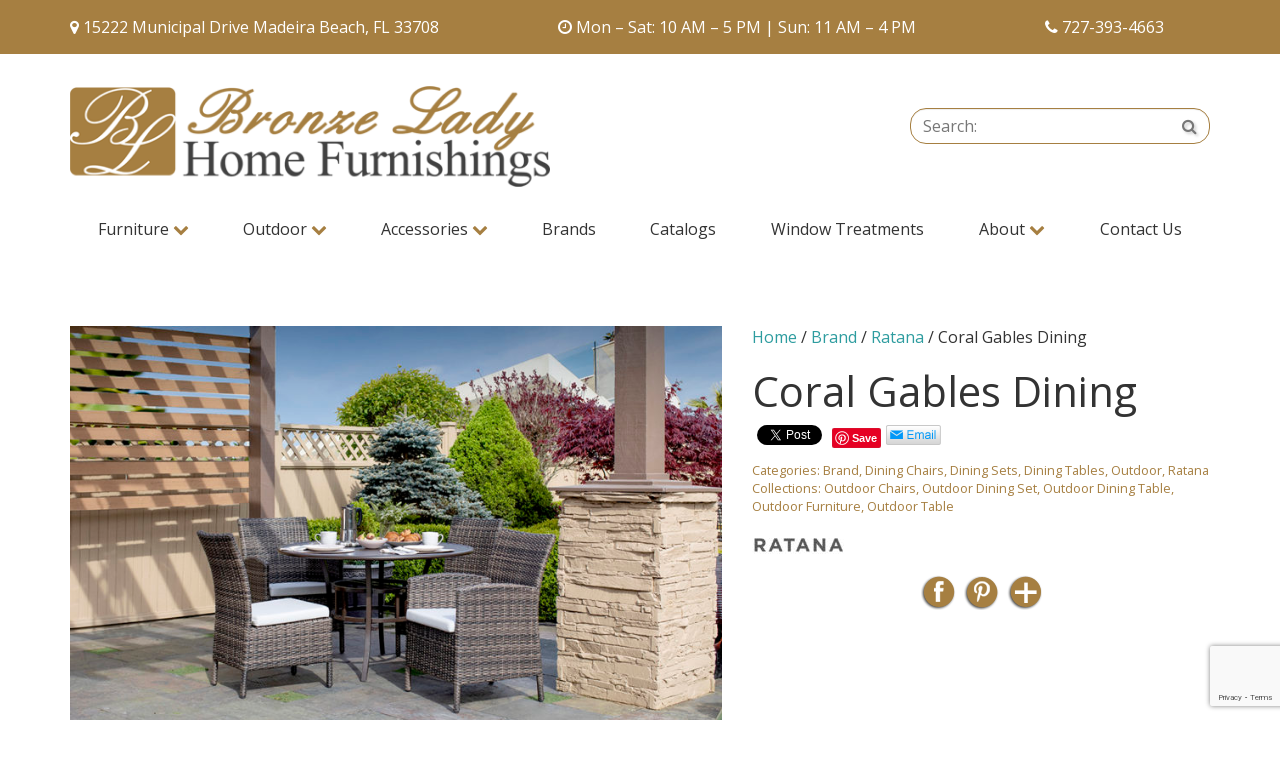

--- FILE ---
content_type: text/html; charset=UTF-8
request_url: https://www.bronzeladyhome.com/product/coral-gables-dining/
body_size: 13181
content:
<!DOCTYPE html>
<!--[if lt IE 8]>      <html class="no-js lt-ie9 lt-ie8" lang="en-US"> <![endif]-->
<!--[if IE 8]>         <html class="no-js lt-ie9 ie8" lang="en-US"> <![endif]-->
<!--[if IE 9]>         <html class="no-js ie9" lang="en-US"> <![endif]-->
<!--[if gt IE 9]><!--> <html class="no-js" lang="en-US" > <!--<![endif]-->
<head>
	<link href="https://fonts.googleapis.com/css?family=Pacifico" rel="stylesheet">
	<meta charset="UTF-8">
	<meta name="viewport" content="width=device-width, initial-scale=1">
	<title>
		Coral Gables Dining  &#8211; Bronze Lady Home Furnishings 			</title>	
	<link rel="shortcut icon" href="https://www.bronzeladyhome.com/wp-content/themes/deibronzelady/favicon.ico">
	<link rel="apple-touch-icon-precomposed" href="https://www.bronzeladyhome.com/wp-content/themes/deibronzelady/apple-touch-icon.png" /> 	
	<meta name='robots' content='max-image-preview:large' />
<link rel='dns-prefetch' href='//static.addtoany.com' />
<link rel='dns-prefetch' href='//fonts.googleapis.com' />
<link rel="alternate" title="oEmbed (JSON)" type="application/json+oembed" href="https://www.bronzeladyhome.com/wp-json/oembed/1.0/embed?url=https%3A%2F%2Fwww.bronzeladyhome.com%2Fproduct%2Fcoral-gables-dining%2F" />
<link rel="alternate" title="oEmbed (XML)" type="text/xml+oembed" href="https://www.bronzeladyhome.com/wp-json/oembed/1.0/embed?url=https%3A%2F%2Fwww.bronzeladyhome.com%2Fproduct%2Fcoral-gables-dining%2F&#038;format=xml" />
<style id='wp-img-auto-sizes-contain-inline-css' type='text/css'>
img:is([sizes=auto i],[sizes^="auto," i]){contain-intrinsic-size:3000px 1500px}
/*# sourceURL=wp-img-auto-sizes-contain-inline-css */
</style>
<style id='wp-block-library-inline-css' type='text/css'>
:root{--wp-block-synced-color:#7a00df;--wp-block-synced-color--rgb:122,0,223;--wp-bound-block-color:var(--wp-block-synced-color);--wp-editor-canvas-background:#ddd;--wp-admin-theme-color:#007cba;--wp-admin-theme-color--rgb:0,124,186;--wp-admin-theme-color-darker-10:#006ba1;--wp-admin-theme-color-darker-10--rgb:0,107,160.5;--wp-admin-theme-color-darker-20:#005a87;--wp-admin-theme-color-darker-20--rgb:0,90,135;--wp-admin-border-width-focus:2px}@media (min-resolution:192dpi){:root{--wp-admin-border-width-focus:1.5px}}.wp-element-button{cursor:pointer}:root .has-very-light-gray-background-color{background-color:#eee}:root .has-very-dark-gray-background-color{background-color:#313131}:root .has-very-light-gray-color{color:#eee}:root .has-very-dark-gray-color{color:#313131}:root .has-vivid-green-cyan-to-vivid-cyan-blue-gradient-background{background:linear-gradient(135deg,#00d084,#0693e3)}:root .has-purple-crush-gradient-background{background:linear-gradient(135deg,#34e2e4,#4721fb 50%,#ab1dfe)}:root .has-hazy-dawn-gradient-background{background:linear-gradient(135deg,#faaca8,#dad0ec)}:root .has-subdued-olive-gradient-background{background:linear-gradient(135deg,#fafae1,#67a671)}:root .has-atomic-cream-gradient-background{background:linear-gradient(135deg,#fdd79a,#004a59)}:root .has-nightshade-gradient-background{background:linear-gradient(135deg,#330968,#31cdcf)}:root .has-midnight-gradient-background{background:linear-gradient(135deg,#020381,#2874fc)}:root{--wp--preset--font-size--normal:16px;--wp--preset--font-size--huge:42px}.has-regular-font-size{font-size:1em}.has-larger-font-size{font-size:2.625em}.has-normal-font-size{font-size:var(--wp--preset--font-size--normal)}.has-huge-font-size{font-size:var(--wp--preset--font-size--huge)}.has-text-align-center{text-align:center}.has-text-align-left{text-align:left}.has-text-align-right{text-align:right}.has-fit-text{white-space:nowrap!important}#end-resizable-editor-section{display:none}.aligncenter{clear:both}.items-justified-left{justify-content:flex-start}.items-justified-center{justify-content:center}.items-justified-right{justify-content:flex-end}.items-justified-space-between{justify-content:space-between}.screen-reader-text{border:0;clip-path:inset(50%);height:1px;margin:-1px;overflow:hidden;padding:0;position:absolute;width:1px;word-wrap:normal!important}.screen-reader-text:focus{background-color:#ddd;clip-path:none;color:#444;display:block;font-size:1em;height:auto;left:5px;line-height:normal;padding:15px 23px 14px;text-decoration:none;top:5px;width:auto;z-index:100000}html :where(.has-border-color){border-style:solid}html :where([style*=border-top-color]){border-top-style:solid}html :where([style*=border-right-color]){border-right-style:solid}html :where([style*=border-bottom-color]){border-bottom-style:solid}html :where([style*=border-left-color]){border-left-style:solid}html :where([style*=border-width]){border-style:solid}html :where([style*=border-top-width]){border-top-style:solid}html :where([style*=border-right-width]){border-right-style:solid}html :where([style*=border-bottom-width]){border-bottom-style:solid}html :where([style*=border-left-width]){border-left-style:solid}html :where(img[class*=wp-image-]){height:auto;max-width:100%}:where(figure){margin:0 0 1em}html :where(.is-position-sticky){--wp-admin--admin-bar--position-offset:var(--wp-admin--admin-bar--height,0px)}@media screen and (max-width:600px){html :where(.is-position-sticky){--wp-admin--admin-bar--position-offset:0px}}

/*# sourceURL=wp-block-library-inline-css */
</style><link rel='stylesheet' id='wc-blocks-style-css' href='https://www.bronzeladyhome.com/wp-content/plugins/woocommerce/assets/client/blocks/wc-blocks.css?ver=wc-10.4.3' type='text/css' media='all' />
<style id='global-styles-inline-css' type='text/css'>
:root{--wp--preset--aspect-ratio--square: 1;--wp--preset--aspect-ratio--4-3: 4/3;--wp--preset--aspect-ratio--3-4: 3/4;--wp--preset--aspect-ratio--3-2: 3/2;--wp--preset--aspect-ratio--2-3: 2/3;--wp--preset--aspect-ratio--16-9: 16/9;--wp--preset--aspect-ratio--9-16: 9/16;--wp--preset--color--black: #000000;--wp--preset--color--cyan-bluish-gray: #abb8c3;--wp--preset--color--white: #ffffff;--wp--preset--color--pale-pink: #f78da7;--wp--preset--color--vivid-red: #cf2e2e;--wp--preset--color--luminous-vivid-orange: #ff6900;--wp--preset--color--luminous-vivid-amber: #fcb900;--wp--preset--color--light-green-cyan: #7bdcb5;--wp--preset--color--vivid-green-cyan: #00d084;--wp--preset--color--pale-cyan-blue: #8ed1fc;--wp--preset--color--vivid-cyan-blue: #0693e3;--wp--preset--color--vivid-purple: #9b51e0;--wp--preset--gradient--vivid-cyan-blue-to-vivid-purple: linear-gradient(135deg,rgb(6,147,227) 0%,rgb(155,81,224) 100%);--wp--preset--gradient--light-green-cyan-to-vivid-green-cyan: linear-gradient(135deg,rgb(122,220,180) 0%,rgb(0,208,130) 100%);--wp--preset--gradient--luminous-vivid-amber-to-luminous-vivid-orange: linear-gradient(135deg,rgb(252,185,0) 0%,rgb(255,105,0) 100%);--wp--preset--gradient--luminous-vivid-orange-to-vivid-red: linear-gradient(135deg,rgb(255,105,0) 0%,rgb(207,46,46) 100%);--wp--preset--gradient--very-light-gray-to-cyan-bluish-gray: linear-gradient(135deg,rgb(238,238,238) 0%,rgb(169,184,195) 100%);--wp--preset--gradient--cool-to-warm-spectrum: linear-gradient(135deg,rgb(74,234,220) 0%,rgb(151,120,209) 20%,rgb(207,42,186) 40%,rgb(238,44,130) 60%,rgb(251,105,98) 80%,rgb(254,248,76) 100%);--wp--preset--gradient--blush-light-purple: linear-gradient(135deg,rgb(255,206,236) 0%,rgb(152,150,240) 100%);--wp--preset--gradient--blush-bordeaux: linear-gradient(135deg,rgb(254,205,165) 0%,rgb(254,45,45) 50%,rgb(107,0,62) 100%);--wp--preset--gradient--luminous-dusk: linear-gradient(135deg,rgb(255,203,112) 0%,rgb(199,81,192) 50%,rgb(65,88,208) 100%);--wp--preset--gradient--pale-ocean: linear-gradient(135deg,rgb(255,245,203) 0%,rgb(182,227,212) 50%,rgb(51,167,181) 100%);--wp--preset--gradient--electric-grass: linear-gradient(135deg,rgb(202,248,128) 0%,rgb(113,206,126) 100%);--wp--preset--gradient--midnight: linear-gradient(135deg,rgb(2,3,129) 0%,rgb(40,116,252) 100%);--wp--preset--font-size--small: 13px;--wp--preset--font-size--medium: 20px;--wp--preset--font-size--large: 36px;--wp--preset--font-size--x-large: 42px;--wp--preset--spacing--20: 0.44rem;--wp--preset--spacing--30: 0.67rem;--wp--preset--spacing--40: 1rem;--wp--preset--spacing--50: 1.5rem;--wp--preset--spacing--60: 2.25rem;--wp--preset--spacing--70: 3.38rem;--wp--preset--spacing--80: 5.06rem;--wp--preset--shadow--natural: 6px 6px 9px rgba(0, 0, 0, 0.2);--wp--preset--shadow--deep: 12px 12px 50px rgba(0, 0, 0, 0.4);--wp--preset--shadow--sharp: 6px 6px 0px rgba(0, 0, 0, 0.2);--wp--preset--shadow--outlined: 6px 6px 0px -3px rgb(255, 255, 255), 6px 6px rgb(0, 0, 0);--wp--preset--shadow--crisp: 6px 6px 0px rgb(0, 0, 0);}:where(.is-layout-flex){gap: 0.5em;}:where(.is-layout-grid){gap: 0.5em;}body .is-layout-flex{display: flex;}.is-layout-flex{flex-wrap: wrap;align-items: center;}.is-layout-flex > :is(*, div){margin: 0;}body .is-layout-grid{display: grid;}.is-layout-grid > :is(*, div){margin: 0;}:where(.wp-block-columns.is-layout-flex){gap: 2em;}:where(.wp-block-columns.is-layout-grid){gap: 2em;}:where(.wp-block-post-template.is-layout-flex){gap: 1.25em;}:where(.wp-block-post-template.is-layout-grid){gap: 1.25em;}.has-black-color{color: var(--wp--preset--color--black) !important;}.has-cyan-bluish-gray-color{color: var(--wp--preset--color--cyan-bluish-gray) !important;}.has-white-color{color: var(--wp--preset--color--white) !important;}.has-pale-pink-color{color: var(--wp--preset--color--pale-pink) !important;}.has-vivid-red-color{color: var(--wp--preset--color--vivid-red) !important;}.has-luminous-vivid-orange-color{color: var(--wp--preset--color--luminous-vivid-orange) !important;}.has-luminous-vivid-amber-color{color: var(--wp--preset--color--luminous-vivid-amber) !important;}.has-light-green-cyan-color{color: var(--wp--preset--color--light-green-cyan) !important;}.has-vivid-green-cyan-color{color: var(--wp--preset--color--vivid-green-cyan) !important;}.has-pale-cyan-blue-color{color: var(--wp--preset--color--pale-cyan-blue) !important;}.has-vivid-cyan-blue-color{color: var(--wp--preset--color--vivid-cyan-blue) !important;}.has-vivid-purple-color{color: var(--wp--preset--color--vivid-purple) !important;}.has-black-background-color{background-color: var(--wp--preset--color--black) !important;}.has-cyan-bluish-gray-background-color{background-color: var(--wp--preset--color--cyan-bluish-gray) !important;}.has-white-background-color{background-color: var(--wp--preset--color--white) !important;}.has-pale-pink-background-color{background-color: var(--wp--preset--color--pale-pink) !important;}.has-vivid-red-background-color{background-color: var(--wp--preset--color--vivid-red) !important;}.has-luminous-vivid-orange-background-color{background-color: var(--wp--preset--color--luminous-vivid-orange) !important;}.has-luminous-vivid-amber-background-color{background-color: var(--wp--preset--color--luminous-vivid-amber) !important;}.has-light-green-cyan-background-color{background-color: var(--wp--preset--color--light-green-cyan) !important;}.has-vivid-green-cyan-background-color{background-color: var(--wp--preset--color--vivid-green-cyan) !important;}.has-pale-cyan-blue-background-color{background-color: var(--wp--preset--color--pale-cyan-blue) !important;}.has-vivid-cyan-blue-background-color{background-color: var(--wp--preset--color--vivid-cyan-blue) !important;}.has-vivid-purple-background-color{background-color: var(--wp--preset--color--vivid-purple) !important;}.has-black-border-color{border-color: var(--wp--preset--color--black) !important;}.has-cyan-bluish-gray-border-color{border-color: var(--wp--preset--color--cyan-bluish-gray) !important;}.has-white-border-color{border-color: var(--wp--preset--color--white) !important;}.has-pale-pink-border-color{border-color: var(--wp--preset--color--pale-pink) !important;}.has-vivid-red-border-color{border-color: var(--wp--preset--color--vivid-red) !important;}.has-luminous-vivid-orange-border-color{border-color: var(--wp--preset--color--luminous-vivid-orange) !important;}.has-luminous-vivid-amber-border-color{border-color: var(--wp--preset--color--luminous-vivid-amber) !important;}.has-light-green-cyan-border-color{border-color: var(--wp--preset--color--light-green-cyan) !important;}.has-vivid-green-cyan-border-color{border-color: var(--wp--preset--color--vivid-green-cyan) !important;}.has-pale-cyan-blue-border-color{border-color: var(--wp--preset--color--pale-cyan-blue) !important;}.has-vivid-cyan-blue-border-color{border-color: var(--wp--preset--color--vivid-cyan-blue) !important;}.has-vivid-purple-border-color{border-color: var(--wp--preset--color--vivid-purple) !important;}.has-vivid-cyan-blue-to-vivid-purple-gradient-background{background: var(--wp--preset--gradient--vivid-cyan-blue-to-vivid-purple) !important;}.has-light-green-cyan-to-vivid-green-cyan-gradient-background{background: var(--wp--preset--gradient--light-green-cyan-to-vivid-green-cyan) !important;}.has-luminous-vivid-amber-to-luminous-vivid-orange-gradient-background{background: var(--wp--preset--gradient--luminous-vivid-amber-to-luminous-vivid-orange) !important;}.has-luminous-vivid-orange-to-vivid-red-gradient-background{background: var(--wp--preset--gradient--luminous-vivid-orange-to-vivid-red) !important;}.has-very-light-gray-to-cyan-bluish-gray-gradient-background{background: var(--wp--preset--gradient--very-light-gray-to-cyan-bluish-gray) !important;}.has-cool-to-warm-spectrum-gradient-background{background: var(--wp--preset--gradient--cool-to-warm-spectrum) !important;}.has-blush-light-purple-gradient-background{background: var(--wp--preset--gradient--blush-light-purple) !important;}.has-blush-bordeaux-gradient-background{background: var(--wp--preset--gradient--blush-bordeaux) !important;}.has-luminous-dusk-gradient-background{background: var(--wp--preset--gradient--luminous-dusk) !important;}.has-pale-ocean-gradient-background{background: var(--wp--preset--gradient--pale-ocean) !important;}.has-electric-grass-gradient-background{background: var(--wp--preset--gradient--electric-grass) !important;}.has-midnight-gradient-background{background: var(--wp--preset--gradient--midnight) !important;}.has-small-font-size{font-size: var(--wp--preset--font-size--small) !important;}.has-medium-font-size{font-size: var(--wp--preset--font-size--medium) !important;}.has-large-font-size{font-size: var(--wp--preset--font-size--large) !important;}.has-x-large-font-size{font-size: var(--wp--preset--font-size--x-large) !important;}
/*# sourceURL=global-styles-inline-css */
</style>

<style id='classic-theme-styles-inline-css' type='text/css'>
/*! This file is auto-generated */
.wp-block-button__link{color:#fff;background-color:#32373c;border-radius:9999px;box-shadow:none;text-decoration:none;padding:calc(.667em + 2px) calc(1.333em + 2px);font-size:1.125em}.wp-block-file__button{background:#32373c;color:#fff;text-decoration:none}
/*# sourceURL=/wp-includes/css/classic-themes.min.css */
</style>
<link rel='stylesheet' id='contact-form-7-css' href='https://www.bronzeladyhome.com/wp-content/plugins/contact-form-7/includes/css/styles.css?ver=6.1.4' type='text/css' media='all' />
<link rel='stylesheet' id='twenty20-css' href='https://www.bronzeladyhome.com/wp-content/plugins/twenty20/assets/css/twenty20.css?ver=2.0.4' type='text/css' media='all' />
<style id='woocommerce-inline-inline-css' type='text/css'>
.woocommerce form .form-row .required { visibility: visible; }
/*# sourceURL=woocommerce-inline-inline-css */
</style>
<link rel='stylesheet' id='yith-wcbr-css' href='https://www.bronzeladyhome.com/wp-content/plugins/yith-woocommerce-brands-add-on/assets/css/yith-wcbr.css?ver=2.37.0' type='text/css' media='all' />
<link rel='stylesheet' id='ywctm-frontend-css' href='https://www.bronzeladyhome.com/wp-content/plugins/yith-woocommerce-catalog-mode/assets/css/frontend.min.css?ver=2.51.0' type='text/css' media='all' />
<style id='ywctm-frontend-inline-css' type='text/css'>
form.cart button.single_add_to_cart_button, .ppc-button-wrapper, .wc-ppcp-paylater-msg__container, form.cart .quantity, .widget.woocommerce.widget_shopping_cart{display: none !important}
/*# sourceURL=ywctm-frontend-inline-css */
</style>
<link rel='stylesheet' id='main.min.css-css' href='https://www.bronzeladyhome.com/wp-content/themes/deibronzelady/css/main.min.css?ver=1.2' type='text/css' media='all' />
<link rel='stylesheet' id='googlefonts.css-css' href='//fonts.googleapis.com/css?family=Open+Sans%3A400%2C300%2C300italic%2C400italic%2C600%2C600italic%2C700%2C700italic%7CDroid+Serif%3A400%2C400italic%2C700&#038;ver=1' type='text/css' media='all' />
<link rel='stylesheet' id='stylesheet-css' href='https://www.bronzeladyhome.com/wp-content/themes/deibronzelady/style.css?ver=1' type='text/css' media='all' />
<link rel='stylesheet' id='addtoany-css' href='https://www.bronzeladyhome.com/wp-content/plugins/add-to-any/addtoany.min.css?ver=1.16' type='text/css' media='all' />
<script type="text/javascript" id="addtoany-core-js-before">
/* <![CDATA[ */
window.a2a_config=window.a2a_config||{};a2a_config.callbacks=[];a2a_config.overlays=[];a2a_config.templates={};

//# sourceURL=addtoany-core-js-before
/* ]]> */
</script>
<script type="text/javascript" defer src="https://static.addtoany.com/menu/page.js" id="addtoany-core-js"></script>
<script type="text/javascript" src="https://www.bronzeladyhome.com/wp-includes/js/jquery/jquery.min.js?ver=3.7.1" id="jquery-core-js"></script>
<script type="text/javascript" src="https://www.bronzeladyhome.com/wp-includes/js/jquery/jquery-migrate.min.js?ver=3.4.1" id="jquery-migrate-js"></script>
<script type="text/javascript" defer src="https://www.bronzeladyhome.com/wp-content/plugins/add-to-any/addtoany.min.js?ver=1.1" id="addtoany-jquery-js"></script>
<script type="text/javascript" id="wc-single-product-js-extra">
/* <![CDATA[ */
var wc_single_product_params = {"i18n_required_rating_text":"Please select a rating","i18n_rating_options":["1 of 5 stars","2 of 5 stars","3 of 5 stars","4 of 5 stars","5 of 5 stars"],"i18n_product_gallery_trigger_text":"View full-screen image gallery","review_rating_required":"yes","flexslider":{"rtl":false,"animation":"slide","smoothHeight":true,"directionNav":false,"controlNav":"thumbnails","slideshow":false,"animationSpeed":500,"animationLoop":false,"allowOneSlide":false},"zoom_enabled":"","zoom_options":[],"photoswipe_enabled":"","photoswipe_options":{"shareEl":false,"closeOnScroll":false,"history":false,"hideAnimationDuration":0,"showAnimationDuration":0},"flexslider_enabled":""};
//# sourceURL=wc-single-product-js-extra
/* ]]> */
</script>
<script type="text/javascript" src="https://www.bronzeladyhome.com/wp-content/plugins/woocommerce/assets/js/frontend/single-product.min.js?ver=10.4.3" id="wc-single-product-js" defer="defer" data-wp-strategy="defer"></script>
<script type="text/javascript" src="https://www.bronzeladyhome.com/wp-content/plugins/woocommerce/assets/js/jquery-blockui/jquery.blockUI.min.js?ver=2.7.0-wc.10.4.3" id="wc-jquery-blockui-js" defer="defer" data-wp-strategy="defer"></script>
<script type="text/javascript" src="https://www.bronzeladyhome.com/wp-content/plugins/woocommerce/assets/js/js-cookie/js.cookie.min.js?ver=2.1.4-wc.10.4.3" id="wc-js-cookie-js" defer="defer" data-wp-strategy="defer"></script>
<script type="text/javascript" id="woocommerce-js-extra">
/* <![CDATA[ */
var woocommerce_params = {"ajax_url":"/wp-admin/admin-ajax.php","wc_ajax_url":"/?wc-ajax=%%endpoint%%","i18n_password_show":"Show password","i18n_password_hide":"Hide password"};
//# sourceURL=woocommerce-js-extra
/* ]]> */
</script>
<script type="text/javascript" src="https://www.bronzeladyhome.com/wp-content/plugins/woocommerce/assets/js/frontend/woocommerce.min.js?ver=10.4.3" id="woocommerce-js" defer="defer" data-wp-strategy="defer"></script>
<script type="text/javascript" src="https://www.bronzeladyhome.com/wp-content/themes/deibronzelady/js/vendor/modernizr-2.8.3-respond-1.4.2.min.js?ver=2.8.3&#039; async=&#039;async" id="modernizr-js-js"></script>
<link rel="https://api.w.org/" href="https://www.bronzeladyhome.com/wp-json/" /><link rel="alternate" title="JSON" type="application/json" href="https://www.bronzeladyhome.com/wp-json/wp/v2/product/7112" /><link rel='shortlink' href='https://www.bronzeladyhome.com/?p=7112' />
	<noscript><style>.woocommerce-product-gallery{ opacity: 1 !important; }</style></noscript>
	<script>
  (function(i,s,o,g,r,a,m){i['GoogleAnalyticsObject']=r;i[r]=i[r]||function(){
  (i[r].q=i[r].q||[]).push(arguments)},i[r].l=1*new Date();a=s.createElement(o),
  m=s.getElementsByTagName(o)[0];a.async=1;a.src=g;m.parentNode.insertBefore(a,m)
  })(window,document,'script','//www.google-analytics.com/analytics.js','ga');
  ga('create', 'UA-54472446-1', 'auto');
  ga('send', 'pageview');
</script>

<!-- Google tag (gtag.js) --> 
<script async src="https://www.googletagmanager.com/gtag/js?id=G-WD5FMDPGDH"></script>
 <script> window.dataLayer = window.dataLayer || []; function gtag(){dataLayer.push(arguments);} gtag('js', new Date()); gtag('config', 'G-WD5FMDPGDH'); </script>

 <!-- tracks thank you pages for google analytics -->
<script>
document.addEventListener( 'wpcf7mailsent', function( event ) {
    ga('send', 'event', 'Contact Form', 'submit');
}, false );
</script>

<script>
document.addEventListener( 'wpcf7mailsent', function( event ) {
    location = '/thank-you';
}, false );
</script>
</head>
<body class="wp-singular product-template-default single single-product postid-7112 wp-theme-deibronzelady theme-deibronzelady woocommerce woocommerce-page woocommerce-no-js">
<!--[if lt IE 9]>
<p class="chromeframe">You are using an <strong>outdated</strong> browser. Please <a href="http://browsehappy.com/">upgrade your browser</a> or <a href="http://www.google.com/chromeframe/?redirect=true">activate Google Chrome Frame</a> to improve your experience.</p>
<![endif]-->
<section class="top-contact">
	<div class="container">
		<div class="row">
			<div class="col-sm-5">
				<p><i class="fa fa-map-marker" aria-hidden="true"></i> 15222 Municipal Drive Madeira Beach, FL 33708</p>
			</div>
			<div class="col-sm-5">
				<p><i class="fa fa-clock-o" aria-hidden="true"></i> Mon – Sat: 10 AM – 5 PM | Sun: 11 AM – 4 PM</p>
			</div>
			<div class="col-sm-2">
				<p><i class="fa fa-phone" aria-hidden="true"></i> <a href="tel:727-393-4663">727-393-4663</a></p>
			</div>
		</div>
	</div>
</section>

<div class="container">
<header id="site-header">
	<a class="logo" href="https://www.bronzeladyhome.com/" title="Bronze Lady Home Furnishings" rel="home"><img src="https://www.bronzeladyhome.com/wp-content/themes/deibronzelady/img/logo.png" alt="logo">	
	</a>
	<br />
<!-- 	<span class="display-phone"></span> -->
	<form method="get" id="searchform" action="https://www.bronzeladyhome.com/" class="form-inline">
	<div class="form-group">
    <label class="sr-only" for="s">Search:</label>
 		<div class="input-group">
			<input type="text" class="form-control"  value="" placeholder="Search:" name="s" id="s" />
			<button type="submit" id="searchsubmit" class="btn"><i class="fa fa-search"></i> <span class="sr-only">Search</span></button>
		</div>
		<input type="hidden" name="post_type" value="product" />
  </div>
</form>	<nav class="navbar">
  <div class="navbar-header">
    <button type="button" class="navbar-toggle collapsed" data-toggle="collapse" data-target=".navbar-collapse">
      <span class="sr-only">Toggle Navigation</span>
      <i class="fa fa-minus"></i>
    </button>
    <ul id="menu-mobile-icons" class="nav mobile-icons"><li><a  class=" menu-item menu-item-type-custom menu-item-object-custom" href="tel://727-393-4663"  target="" title="Phone" data-placement="bottom"  data-content=""><i class="fa fa-phone"></i> <span class="sr-only">Phone</span></a></li></li>
<li><a  class=" menu-item menu-item-type-custom menu-item-object-custom" href="https://goo.gl/maps/B7podrBMvfA2"  target="_blank" title="Directions" data-placement="bottom"  data-content=""><i class="fa fa-map-marker"></i> <span class="sr-only">Directions</span></a></li></li>
<li><a  class=" menu-item menu-item-type-custom menu-item-object-custom" href="#"  target="" title="Hours" data-placement="bottom" data-toggle="popover" data-content="Mon – Sat: 10AM-5PM Sun: 11AM – 4PM"><i class="fa fa-clock-o"></i> <span class="sr-only">Hours</span></a></li></li>
</ul>  </div>
  <div class="navbar-collapse collapse">
    <ul id="menu-home" class="nav navbar-nav"><li id="menu-item-1766" class="menu-item menu-item-type-taxonomy menu-item-object-product_cat menu-item-has-children dropdown menu-item-1766"><a class="dropdown-toggle" data-toggle="dropdown" data-target="#" href="https://www.bronzeladyhome.com/product-category/furniture/">Furniture <i class="fa fa-chevron-down bronze"></i></a>
<ul class="dropdown-menu">
	<li id="menu-item-1814" class="menu-item menu-item-type-taxonomy menu-item-object-product_cat menu-item-1814"><a href="https://www.bronzeladyhome.com/product-category/furniture/">All Furniture</a></li>
	<li id="menu-item-1792" class="menu-item menu-item-type-taxonomy menu-item-object-product_cat menu-item-1792"><a href="https://www.bronzeladyhome.com/product-category/furniture/bar-stools/">Bars &amp; Bar Stools</a></li>
	<li id="menu-item-1793" class="menu-item menu-item-type-taxonomy menu-item-object-product_cat menu-item-1793"><a href="https://www.bronzeladyhome.com/product-category/furniture/bedroom/">Bedroom</a></li>
	<li id="menu-item-1795" class="menu-item menu-item-type-taxonomy menu-item-object-product_cat menu-item-1795"><a href="https://www.bronzeladyhome.com/product-category/furniture/buffets-dining-rooms/">Buffets</a></li>
	<li id="menu-item-1798" class="menu-item menu-item-type-taxonomy menu-item-object-product_cat menu-item-1798"><a href="https://www.bronzeladyhome.com/product-category/furniture/occassional-tables/">Occasional Tables</a></li>
	<li id="menu-item-1800" class="menu-item menu-item-type-taxonomy menu-item-object-product_cat menu-item-1800"><a href="https://www.bronzeladyhome.com/product-category/furniture/dining-room/">Dining Room</a></li>
	<li id="menu-item-2327" class="menu-item menu-item-type-taxonomy menu-item-object-product_cat menu-item-2327"><a href="https://www.bronzeladyhome.com/product-category/furniture/hand-painted-furniture/">Hand Painted Furniture</a></li>
	<li id="menu-item-2200" class="menu-item menu-item-type-taxonomy menu-item-object-product_cat menu-item-2200"><a href="https://www.bronzeladyhome.com/product-category/furniture/living-room/">Living Room</a></li>
	<li id="menu-item-2305" class="menu-item menu-item-type-taxonomy menu-item-object-product_cat menu-item-2305"><a href="https://www.bronzeladyhome.com/product-category/furniture/media-room/">Media Room</a></li>
	<li id="menu-item-2306" class="menu-item menu-item-type-taxonomy menu-item-object-product_cat menu-item-2306"><a href="https://www.bronzeladyhome.com/product-category/furniture/living-room/leather/">Leather</a></li>
	<li id="menu-item-2308" class="menu-item menu-item-type-taxonomy menu-item-object-product_cat menu-item-2308"><a href="https://www.bronzeladyhome.com/product-category/furniture/sectionals/slip-covers-sectionals/">Slip Covers</a></li>
	<li id="menu-item-2307" class="menu-item menu-item-type-taxonomy menu-item-object-product_cat menu-item-2307"><a href="https://www.bronzeladyhome.com/product-category/furniture/office/">Office</a></li>
</ul>
</li>
<li id="menu-item-1767" class="menu-item menu-item-type-taxonomy menu-item-object-product_cat current-product-ancestor current-menu-parent current-product-parent menu-item-has-children dropdown menu-item-1767"><a class="dropdown-toggle" data-toggle="dropdown" data-target="#" href="https://www.bronzeladyhome.com/product-category/outdoor/">Outdoor <i class="fa fa-chevron-down bronze"></i></a>
<ul class="dropdown-menu">
	<li id="menu-item-1815" class="menu-item menu-item-type-taxonomy menu-item-object-product_cat current-product-ancestor current-menu-parent current-product-parent menu-item-1815"><a href="https://www.bronzeladyhome.com/product-category/outdoor/">All Outdoor</a></li>
	<li id="menu-item-2174" class="menu-item menu-item-type-taxonomy menu-item-object-product_cat menu-item-2174"><a href="https://www.bronzeladyhome.com/product-category/outdoor/bar-stools-outdoor/">Bar &amp; Bar Stools</a></li>
	<li id="menu-item-1803" class="menu-item menu-item-type-taxonomy menu-item-object-product_cat menu-item-1803"><a href="https://www.bronzeladyhome.com/product-category/outdoor/poly-furniture/">Poly Furniture</a></li>
	<li id="menu-item-1805" class="menu-item menu-item-type-taxonomy menu-item-object-product_cat menu-item-1805"><a href="https://www.bronzeladyhome.com/product-category/outdoor/sectionals-outdoor/">Sectionals</a></li>
	<li id="menu-item-1807" class="menu-item menu-item-type-taxonomy menu-item-object-product_cat menu-item-1807"><a href="https://www.bronzeladyhome.com/product-category/outdoor/sofas-outdoor/">Sofas</a></li>
	<li id="menu-item-1808" class="menu-item menu-item-type-taxonomy menu-item-object-product_cat menu-item-1808"><a href="https://www.bronzeladyhome.com/product-category/outdoor/dining-tables-outdoor/">Dining Tables</a></li>
	<li id="menu-item-2326" class="menu-item menu-item-type-taxonomy menu-item-object-product_cat menu-item-2326"><a href="https://www.bronzeladyhome.com/product-category/outdoor/tables/">Outdoor Occasional Tables</a></li>
	<li id="menu-item-1809" class="menu-item menu-item-type-taxonomy menu-item-object-product_cat menu-item-1809"><a href="https://www.bronzeladyhome.com/product-category/outdoor/umbrellas/">Umbrellas</a></li>
	<li id="menu-item-2310" class="menu-item menu-item-type-taxonomy menu-item-object-product_cat menu-item-2310"><a href="https://www.bronzeladyhome.com/product-category/outdoor/chairs-outdoor/">Chairs</a></li>
	<li id="menu-item-2316" class="menu-item menu-item-type-taxonomy menu-item-object-product_cat menu-item-2316"><a href="https://www.bronzeladyhome.com/product-category/outdoor/chaises-daybeds-outdoor/">Chaises &amp; Daybeds</a></li>
	<li id="menu-item-2315" class="menu-item menu-item-type-taxonomy menu-item-object-product_cat menu-item-2315"><a href="https://www.bronzeladyhome.com/product-category/outdoor/firepits/">Firepits</a></li>
</ul>
</li>
<li id="menu-item-1768" class="menu-item menu-item-type-taxonomy menu-item-object-product_cat menu-item-has-children dropdown menu-item-1768"><a class="dropdown-toggle" data-toggle="dropdown" data-target="#" href="https://www.bronzeladyhome.com/product-category/accessories/">Accessories <i class="fa fa-chevron-down bronze"></i></a>
<ul class="dropdown-menu">
	<li id="menu-item-1810" class="menu-item menu-item-type-taxonomy menu-item-object-product_cat menu-item-1810"><a href="https://www.bronzeladyhome.com/product-category/accessories/">All Accessories</a></li>
	<li id="menu-item-1811" class="menu-item menu-item-type-taxonomy menu-item-object-product_cat menu-item-1811"><a href="https://www.bronzeladyhome.com/product-category/accessories/accent-tables-accessories/">Accent Tables</a></li>
	<li id="menu-item-1812" class="menu-item menu-item-type-taxonomy menu-item-object-product_cat menu-item-1812"><a href="https://www.bronzeladyhome.com/product-category/accessories/benches-accessories/">Benches</a></li>
	<li id="menu-item-1813" class="menu-item menu-item-type-taxonomy menu-item-object-product_cat menu-item-1813"><a href="https://www.bronzeladyhome.com/product-category/accessories/coolers-metal-art/">Coolers &amp; Metal Art</a></li>
	<li id="menu-item-2196" class="menu-item menu-item-type-taxonomy menu-item-object-product_cat menu-item-2196"><a href="https://www.bronzeladyhome.com/product-category/accessories/lamps/">Lamps</a></li>
	<li id="menu-item-2311" class="menu-item menu-item-type-taxonomy menu-item-object-product_cat menu-item-2311"><a href="https://www.bronzeladyhome.com/product-category/accessories/mirrors/">Mirrors</a></li>
	<li id="menu-item-2312" class="menu-item menu-item-type-taxonomy menu-item-object-product_cat menu-item-2312"><a href="https://www.bronzeladyhome.com/product-category/accessories/bedding-accessories/">Bedding</a></li>
	<li id="menu-item-2313" class="menu-item menu-item-type-taxonomy menu-item-object-product_cat menu-item-2313"><a href="https://www.bronzeladyhome.com/product-category/accessories/pillows-throws/">Pillows &amp; Throws</a></li>
	<li id="menu-item-2195" class="menu-item menu-item-type-taxonomy menu-item-object-product_cat menu-item-2195"><a href="https://www.bronzeladyhome.com/product-category/accessories/rugs/">Rugs</a></li>
	<li id="menu-item-2197" class="menu-item menu-item-type-taxonomy menu-item-object-product_cat menu-item-2197"><a href="https://www.bronzeladyhome.com/product-category/accessories/wall-decor/">Wall Décor</a></li>
</ul>
</li>
<li id="menu-item-15727" class="menu-item menu-item-type-taxonomy menu-item-object-product_cat current-product-ancestor current-menu-parent current-product-parent menu-item-15727"><a href="https://www.bronzeladyhome.com/product-category/brand/">Brands</a></li>
<li id="menu-item-19799" class="menu-item menu-item-type-post_type menu-item-object-page menu-item-19799"><a href="https://www.bronzeladyhome.com/catalogs/">Catalogs</a></li>
<li id="menu-item-1788" class="menu-item menu-item-type-post_type menu-item-object-page menu-item-1788"><a href="https://www.bronzeladyhome.com/window-treatments/">Window Treatments</a></li>
<li id="menu-item-17697" class="menu-item menu-item-type-custom menu-item-object-custom menu-item-has-children dropdown menu-item-17697"><a class="dropdown-toggle" data-toggle="dropdown" data-target="#" href="#">About <i class="fa fa-chevron-down bronze"></i></a>
<ul class="dropdown-menu">
	<li id="menu-item-10870" class="menu-item menu-item-type-post_type_archive menu-item-object-our_team menu-item-10870"><a href="https://www.bronzeladyhome.com/team-members/">Our Team</a></li>
	<li id="menu-item-17698" class="menu-item menu-item-type-post_type menu-item-object-page menu-item-17698"><a href="https://www.bronzeladyhome.com/our-work/">Our Work</a></li>
	<li id="menu-item-17441" class="menu-item menu-item-type-post_type menu-item-object-page menu-item-17441"><a href="https://www.bronzeladyhome.com/3d-virtual-tours/">3D Tour</a></li>
</ul>
</li>
<li id="menu-item-1774" class="menu-item menu-item-type-post_type menu-item-object-page menu-item-1774"><a href="https://www.bronzeladyhome.com/contact-us/">Contact Us</a></li>
</ul>  </div><!--/.navbar-collapse -->
</nav><!-- navbar -->

<div class="card-banner">
  <div class="container">
    <div class="row">
      <div class="col-sm-12 text-center">
        <br />
        <p><a class="card" href="promo_link"><img src="" alt=""></a></p>
      </div>
    </div>
  </div>
</div>
	
</header>
<main id="main-content" >
	<div id="container"><div id="content" role="main">
		
			
<div class="woocommerce-notices-wrapper"></div>
<div itemscope itemtype="http://schema.org/Product" id="product-7112" class="post-7112 product type-product status-publish has-post-thumbnail product_cat-brand product_cat-dining-chairs product_cat-dining-sets-outdoor product_cat-dining-tables product_cat-outdoor product_cat-ratana-brand product_tag-outdoor-chairs product_tag-outdoor-dining-set product_tag-outdoor-dining-table product_tag-outdoor-furniture product_tag-outdoor-table yith_product_brand-ratana first instock taxable shipping-taxable product-type-simple">
 <div class="row">
 	<div class="col-sm-7 col-lg-7">
	<div class="woocommerce-product-gallery woocommerce-product-gallery--with-images woocommerce-product-gallery--columns-4 images" data-columns="4" style="opacity: 0; transition: opacity .25s ease-in-out;">
	<div class="woocommerce-product-gallery__wrapper">
		<div data-thumb="https://www.bronzeladyhome.com/wp-content/uploads/Coral-Gables-Dining-3-100x100.jpg" data-thumb-alt="Dining Table" data-thumb-srcset="https://www.bronzeladyhome.com/wp-content/uploads/Coral-Gables-Dining-3-100x100.jpg 100w, https://www.bronzeladyhome.com/wp-content/uploads/Coral-Gables-Dining-3-300x300.jpg 300w"  data-thumb-sizes="(max-width: 100px) 100vw, 100px" class="woocommerce-product-gallery__image"><a href="https://www.bronzeladyhome.com/wp-content/uploads/Coral-Gables-Dining-3.jpg"><img width="768" height="490" src="https://www.bronzeladyhome.com/wp-content/uploads/Coral-Gables-Dining-3-768x490.jpg" class="wp-post-image" alt="Dining Table" data-caption="" data-src="https://www.bronzeladyhome.com/wp-content/uploads/Coral-Gables-Dining-3.jpg" data-large_image="https://www.bronzeladyhome.com/wp-content/uploads/Coral-Gables-Dining-3.jpg" data-large_image_width="1000" data-large_image_height="638" decoding="async" fetchpriority="high" srcset="https://www.bronzeladyhome.com/wp-content/uploads/Coral-Gables-Dining-3-768x490.jpg 768w, https://www.bronzeladyhome.com/wp-content/uploads/Coral-Gables-Dining-3-480x306.jpg 480w, https://www.bronzeladyhome.com/wp-content/uploads/Coral-Gables-Dining-3-47x30.jpg 47w, https://www.bronzeladyhome.com/wp-content/uploads/Coral-Gables-Dining-3.jpg 1000w" sizes="(max-width: 768px) 100vw, 768px" /></a></div>	</div>
</div>
	</div>
	<div class="summary col-sm-5 col-lg-5">

		<nav class="woocommerce-breadcrumb" aria-label="Breadcrumb"><a href="https://www.bronzeladyhome.com">Home</a>&nbsp;&#47;&nbsp;<a href="https://www.bronzeladyhome.com/product-category/brand/">Brand</a>&nbsp;&#47;&nbsp;<a href="https://www.bronzeladyhome.com/product-category/brand/ratana-brand/">Ratana</a>&nbsp;&#47;&nbsp;Coral Gables Dining</nav><h1 class="product_title entry-title">Coral Gables Dining</h1><p class="price"></p>
<div class="woo-social-buttons"><span class="smsb_facebook nocount fb-share-button" data-href="https://www.bronzeladyhome.com/product/coral-gables-dining/" data-layout="button"></span><span class="smsb_twitter nocount"><a href="https://twitter.com/share" class="twitter-share-button" data-count="none">Tweet</a></span><span class="smsb_googleplus nocount"><span class="g-plus" data-action="share" data-annotation="none" data-href="https://www.bronzeladyhome.com/product/coral-gables-dining/"></span></span><span class="smsb_pinterest nocount"><a href="//www.pinterest.com/pin/create/button/" data-pin-do="buttonBookmark" null  data-pin-color="red" >
			 <img src="//assets.pinterest.com/images/pidgets/pinit_fg_en_rect_red_20.png" /></a><script type="text/javascript" async defer src="//assets.pinterest.com/js/pinit.js"></script></span><span class="smsb_email nocount"><a href="mailto:?subject=Coral Gables Dining&amp;body=I%20saw%20this%20and%20thought%20of%20you%21%0D%0Ahttps://www.bronzeladyhome.com/product/coral-gables-dining/"><img src="https://www.bronzeladyhome.com/wp-content/plugins/woocommerce-social-media-share-buttons/img/email-share-button.png" alt="Email" /></a></span><div style="clear:both"></div></div><div class="product_meta">
			<span class="posted_in">Categories: <a href="https://www.bronzeladyhome.com/product-category/brand/" rel="tag">Brand</a>, <a href="https://www.bronzeladyhome.com/product-category/outdoor/dining-chairs/" rel="tag">Dining Chairs</a>, <a href="https://www.bronzeladyhome.com/product-category/outdoor/dining-sets-outdoor/" rel="tag">Dining Sets</a>, <a href="https://www.bronzeladyhome.com/product-category/outdoor/dining-tables/" rel="tag">Dining Tables</a>, <a href="https://www.bronzeladyhome.com/product-category/outdoor/" rel="tag">Outdoor</a>, <a href="https://www.bronzeladyhome.com/product-category/brand/ratana-brand/" rel="tag">Ratana</a></span>	<span class="tagged_as">Collections: <a href="https://www.bronzeladyhome.com/product-tag/outdoor-chairs/" rel="tag">Outdoor Chairs</a>, <a href="https://www.bronzeladyhome.com/product-tag/outdoor-dining-set/" rel="tag">Outdoor Dining Set</a>, <a href="https://www.bronzeladyhome.com/product-tag/outdoor-dining-table/" rel="tag">Outdoor Dining Table</a>, <a href="https://www.bronzeladyhome.com/product-tag/outdoor-furniture/" rel="tag">Outdoor Furniture</a>, <a href="https://www.bronzeladyhome.com/product-tag/outdoor-table/" rel="tag">Outdoor Table</a></span>	
	
			<span class="yith-wcbr-brands">
			Brand:			<span itemprop="brand" ><a href="https://www.bronzeladyhome.com/product-brands/ratana/" rel="tag">Ratana</a></span>
		</span>
	
			<span class="yith-wcbr-brands-logo">
			<a href="https://www.bronzeladyhome.com/product-brands/ratana/"><img width="92" height="30" src="https://www.bronzeladyhome.com/wp-content/uploads/Ratana-Logo-92x30.jpg" class="attachment-yith_wcbr_logo_size size-yith_wcbr_logo_size" alt="" decoding="async" srcset="https://www.bronzeladyhome.com/wp-content/uploads/Ratana-Logo-92x30.jpg 92w, https://www.bronzeladyhome.com/wp-content/uploads/Ratana-Logo-390x130.jpg 390w, https://www.bronzeladyhome.com/wp-content/uploads/Ratana-Logo.jpg 400w" sizes="(max-width: 92px) 100vw, 92px" /></a>		</span>
	</div><div class="addtoany_shortcode"><div class="a2a_kit a2a_kit_size_35 addtoany_list" data-a2a-url="https://www.bronzeladyhome.com/product/coral-gables-dining/" data-a2a-title="Coral Gables Dining"><a class="a2a_button_facebook" href="https://www.addtoany.com/add_to/facebook?linkurl=https%3A%2F%2Fwww.bronzeladyhome.com%2Fproduct%2Fcoral-gables-dining%2F&amp;linkname=Coral%20Gables%20Dining" title="Facebook" rel="nofollow noopener" target="_blank"><img src="//www.bronzeladyhome.com/wp-content/uploads/addtoany/icons/custom/facebook.png" width="35" height="35" alt="Facebook"></a><a class="a2a_button_pinterest" href="https://www.addtoany.com/add_to/pinterest?linkurl=https%3A%2F%2Fwww.bronzeladyhome.com%2Fproduct%2Fcoral-gables-dining%2F&amp;linkname=Coral%20Gables%20Dining" title="Pinterest" rel="nofollow noopener" target="_blank"><img src="//www.bronzeladyhome.com/wp-content/uploads/addtoany/icons/custom/pinterest.png" width="35" height="35" alt="Pinterest"></a><a class="a2a_dd addtoany_share_save addtoany_share" href="https://www.addtoany.com/share"><img src="//www.bronzeladyhome.com/wp-content/uploads/addtoany/icons/custom/universal.png" alt="Share"></a></div></div>
	</div><!-- .summary -->
</div>
	
	
	<div class="related products">

		<h2 class="line-behind bronze serif"><span>Collection</span></h2>
		<div class="flexslider">
		<ul class="slides">

			
				<li class="post-16564 product type-product status-publish has-post-thumbnail product_cat-brand product_cat-cypress-point-ocean-terrace-tommy-bahama-outdoor-lexington-brand product_cat-dining-tables product_cat-lexington-lexington-brand product_cat-lexington-brand product_cat-outdoor product_cat-tommy-bahama-outdoor-lexington-brand product_tag-dining-table product_tag-outdoor-dining-table product_tag-rectangular-shape-dining-table yith_product_brand-lexington  instock taxable shipping-taxable product-type-simple">

	<a href="https://www.bronzeladyhome.com/product/cypress-point-dining-table-with-weatherstone-top-2/" class="woocommerce-LoopProduct-link woocommerce-loop-product__link"><img width="360" height="270" src="https://www.bronzeladyhome.com/wp-content/uploads/3900_876_silo.jpg" class="attachment-woocommerce_thumbnail size-woocommerce_thumbnail" alt="Dining Table" decoding="async" /><span class="more-square"><i class="fa fa-plus"></i></span><h2 class="woocommerce-loop-product__title">Cypress Point Dining Table with Weatherstone Top</h2></a>
</li>

			
				<li class="last post-16559 product type-product status-publish has-post-thumbnail product_cat-brand product_cat-cypress-point-ocean-terrace-tommy-bahama-outdoor-lexington-brand product_cat-dining-tables product_cat-lexington-lexington-brand product_cat-lexington-brand product_cat-outdoor product_cat-tommy-bahama-outdoor-lexington-brand product_tag-dining-table product_tag-outdoor-dining-table yith_product_brand-lexington first instock taxable shipping-taxable product-type-simple">

	<a href="https://www.bronzeladyhome.com/product/cypress-point-dining-table-with-weatherstone-top/" class="woocommerce-LoopProduct-link woocommerce-loop-product__link"><img width="360" height="270" src="https://www.bronzeladyhome.com/wp-content/uploads/3900_875_silo-1.jpg" class="attachment-woocommerce_thumbnail size-woocommerce_thumbnail" alt="Dining Table" decoding="async" loading="lazy" /><span class="more-square"><i class="fa fa-plus"></i></span><h2 class="woocommerce-loop-product__title">Cypress Point Dining Table with Weatherstone Top</h2></a>
</li>

			
				<li class="post-9657 product type-product status-publish has-post-thumbnail product_cat-berlin-gardens product_cat-berlin-gardens-brand product_cat-berlin-gardens-brands product_cat-brand product_cat-comfo product_cat-outdoor product_cat-poly-furniture product_tag-berlin-gardens-comfo-back-collection product_tag-dining-chair product_tag-outdoor-furniture yith_product_brand-berlin-gardens  instock product-type-simple">

	<a href="https://www.bronzeladyhome.com/product/comfo-back-dining-chair/" class="woocommerce-LoopProduct-link woocommerce-loop-product__link"><img width="390" height="370" src="https://www.bronzeladyhome.com/wp-content/uploads/Dining-Chair-390x370.jpg" class="attachment-woocommerce_thumbnail size-woocommerce_thumbnail" alt="Dining Chair" decoding="async" loading="lazy" /><span class="more-square"><i class="fa fa-plus"></i></span><h2 class="woocommerce-loop-product__title">Comfo Back Dining Chair</h2></a>
</li>

			
				<li class="last post-9646 product type-product status-publish has-post-thumbnail product_cat-berlin-gardens-brand product_cat-berlin-gardens-brands product_cat-berlin-gardens product_cat-brand product_cat-comfo product_cat-outdoor product_cat-poly-furniture product_tag-berlin-gardens-comfo-back-collection product_tag-deck-chair product_tag-outdoor-furniture yith_product_brand-berlin-gardens first instock product-type-simple">

	<a href="https://www.bronzeladyhome.com/product/comfo-back-deck-chair/" class="woocommerce-LoopProduct-link woocommerce-loop-product__link"><img width="390" height="370" src="https://www.bronzeladyhome.com/wp-content/uploads/Deck-Chair-390x370.jpg" class="attachment-woocommerce_thumbnail size-woocommerce_thumbnail" alt="Deck Chair" decoding="async" loading="lazy" /><span class="more-square"><i class="fa fa-plus"></i></span><h2 class="woocommerce-loop-product__title">Comfo Back Deck Chair</h2></a>
</li>

			
				<li class="post-9642 product type-product status-publish has-post-thumbnail product_cat-berlin-gardens-brands product_cat-berlin-gardens product_cat-berlin-gardens-brand product_cat-brand product_cat-comfo product_cat-outdoor product_cat-poly-furniture product_tag-adirondack-chairs product_tag-berlin-gardens-comfo-back-collection product_tag-outdoor-furniture yith_product_brand-berlin-gardens  instock product-type-simple">

	<a href="https://www.bronzeladyhome.com/product/comfo-back-folding-adirondack/" class="woocommerce-LoopProduct-link woocommerce-loop-product__link"><img width="390" height="370" src="https://www.bronzeladyhome.com/wp-content/uploads/Folding-Adirondack-390x370.jpg" class="attachment-woocommerce_thumbnail size-woocommerce_thumbnail" alt="Folding Adirondack" decoding="async" loading="lazy" /><span class="more-square"><i class="fa fa-plus"></i></span><h2 class="woocommerce-loop-product__title">Comfo Back Folding Adirondack</h2></a>
</li>

			
				<li class="last post-7260 product type-product status-publish has-post-thumbnail product_cat-end-tables-outdoor product_cat-outdoor product_tag-end-table product_tag-outdoor-furniture product_tag-rectangular-end-table yith_product_brand-tommy-bahama first instock taxable shipping-taxable product-type-simple">

	<a href="https://www.bronzeladyhome.com/product/st-tropez-rectangular-end-table-2/" class="woocommerce-LoopProduct-link woocommerce-loop-product__link"><img width="390" height="370" src="https://www.bronzeladyhome.com/wp-content/uploads/Rectangular-End-Table-955C-390x370.jpg" class="attachment-woocommerce_thumbnail size-woocommerce_thumbnail" alt="Rectangular End Table" decoding="async" loading="lazy" /><span class="more-square"><i class="fa fa-plus"></i></span><h2 class="woocommerce-loop-product__title">St Tropez Rectangular End Table</h2></a>
</li>

			
				<li class="post-7150 product type-product status-publish has-post-thumbnail product_cat-brand product_cat-chaises-daybeds-outdoor product_cat-daybed product_cat-outdoor product_cat-ratana-brand product_tag-daybed product_tag-outdoor-daybed product_tag-outdoor-furniture yith_product_brand-ratana  instock taxable shipping-taxable product-type-simple">

	<a href="https://www.bronzeladyhome.com/product/coral-gables-daybed-2/" class="woocommerce-LoopProduct-link woocommerce-loop-product__link"><img width="384" height="256" src="https://www.bronzeladyhome.com/wp-content/uploads/FN59711WTR_C-Coral-Gables-Round-Daybed-open-REVISED-1.jpg" class="attachment-woocommerce_thumbnail size-woocommerce_thumbnail" alt="Round Daybed" decoding="async" loading="lazy" srcset="https://www.bronzeladyhome.com/wp-content/uploads/FN59711WTR_C-Coral-Gables-Round-Daybed-open-REVISED-1.jpg 384w, https://www.bronzeladyhome.com/wp-content/uploads/FN59711WTR_C-Coral-Gables-Round-Daybed-open-REVISED-1-360x240.jpg 360w, https://www.bronzeladyhome.com/wp-content/uploads/FN59711WTR_C-Coral-Gables-Round-Daybed-open-REVISED-1-45x30.jpg 45w" sizes="auto, (max-width: 384px) 100vw, 384px" /><span class="more-square"><i class="fa fa-plus"></i></span><h2 class="woocommerce-loop-product__title">Coral Gables Daybed</h2></a>
</li>

			
				<li class="last post-7149 product type-product status-publish has-post-thumbnail product_cat-brand product_cat-outdoor product_cat-ratana-brand product_cat-recliner-chair product_tag-outdoor-furniture product_tag-recliner product_tag-reclining-chair yith_product_brand-ratana first instock taxable shipping-taxable product-type-simple">

	<a href="https://www.bronzeladyhome.com/product/coral-gables-recliner-chair/" class="woocommerce-LoopProduct-link woocommerce-loop-product__link"><img width="384" height="256" src="https://www.bronzeladyhome.com/wp-content/uploads/FN59786WTF_C-Coral-Gables-Recliner-1.jpg" class="attachment-woocommerce_thumbnail size-woocommerce_thumbnail" alt="Recliner" decoding="async" loading="lazy" srcset="https://www.bronzeladyhome.com/wp-content/uploads/FN59786WTF_C-Coral-Gables-Recliner-1.jpg 384w, https://www.bronzeladyhome.com/wp-content/uploads/FN59786WTF_C-Coral-Gables-Recliner-1-360x240.jpg 360w, https://www.bronzeladyhome.com/wp-content/uploads/FN59786WTF_C-Coral-Gables-Recliner-1-45x30.jpg 45w" sizes="auto, (max-width: 384px) 100vw, 384px" /><span class="more-square"><i class="fa fa-plus"></i></span><h2 class="woocommerce-loop-product__title">Coral Gables Recliner Chair</h2></a>
</li>

			
				<li class="post-7143 product type-product status-publish has-post-thumbnail product_cat-brand product_cat-ottoman product_cat-outdoor product_cat-ratana-brand product_tag-cushion-top-ottoman product_tag-ottoman product_tag-outdoor-furniture yith_product_brand-ratana  instock taxable shipping-taxable product-type-simple">

	<a href="https://www.bronzeladyhome.com/product/coral-gables-ottoman/" class="woocommerce-LoopProduct-link woocommerce-loop-product__link"><img width="384" height="256" src="https://www.bronzeladyhome.com/wp-content/uploads/FN59716WTR_C-Coral-Gables-Ottoman-1.jpg" class="attachment-woocommerce_thumbnail size-woocommerce_thumbnail" alt="Ottoman" decoding="async" loading="lazy" srcset="https://www.bronzeladyhome.com/wp-content/uploads/FN59716WTR_C-Coral-Gables-Ottoman-1.jpg 384w, https://www.bronzeladyhome.com/wp-content/uploads/FN59716WTR_C-Coral-Gables-Ottoman-1-360x240.jpg 360w, https://www.bronzeladyhome.com/wp-content/uploads/FN59716WTR_C-Coral-Gables-Ottoman-1-45x30.jpg 45w" sizes="auto, (max-width: 384px) 100vw, 384px" /><span class="more-square"><i class="fa fa-plus"></i></span><h2 class="woocommerce-loop-product__title">Coral Gables Ottoman</h2></a>
</li>

			
				<li class="last post-7141 product type-product status-publish has-post-thumbnail product_cat-brand product_cat-chairs-outdoor product_cat-dining-chairs product_cat-dining-sets-outdoor product_cat-outdoor product_cat-ratana-brand product_tag-chair product_tag-dining-chair product_tag-dining-chair-with-arms product_tag-outdoor-furniture yith_product_brand-ratana first instock taxable shipping-taxable product-type-simple">

	<a href="https://www.bronzeladyhome.com/product/coral-gables-dining-chair/" class="woocommerce-LoopProduct-link woocommerce-loop-product__link"><img width="384" height="256" src="https://www.bronzeladyhome.com/wp-content/uploads/FN59712WTR_C-Coral-Gables-Dining-Arm-Chair-1.jpg" class="attachment-woocommerce_thumbnail size-woocommerce_thumbnail" alt="Dining Chair" decoding="async" loading="lazy" srcset="https://www.bronzeladyhome.com/wp-content/uploads/FN59712WTR_C-Coral-Gables-Dining-Arm-Chair-1.jpg 384w, https://www.bronzeladyhome.com/wp-content/uploads/FN59712WTR_C-Coral-Gables-Dining-Arm-Chair-1-360x240.jpg 360w, https://www.bronzeladyhome.com/wp-content/uploads/FN59712WTR_C-Coral-Gables-Dining-Arm-Chair-1-45x30.jpg 45w" sizes="auto, (max-width: 384px) 100vw, 384px" /><span class="more-square"><i class="fa fa-plus"></i></span><h2 class="woocommerce-loop-product__title">Coral Gables Dining Chair</h2></a>
</li>

			
				<li class="post-7138 product type-product status-publish has-post-thumbnail product_cat-brand product_cat-chairs-outdoor product_cat-outdoor product_cat-ratana-brand product_tag-chair product_tag-outdoor-furniture yith_product_brand-ratana  instock taxable shipping-taxable product-type-simple">

	<a href="https://www.bronzeladyhome.com/product/coral-gables-club-chair/" class="woocommerce-LoopProduct-link woocommerce-loop-product__link"><img width="384" height="256" src="https://www.bronzeladyhome.com/wp-content/uploads/FN59701WTR_C-Coral-Gables-Club-Chair-1.jpg" class="attachment-woocommerce_thumbnail size-woocommerce_thumbnail" alt="Club Chairs" decoding="async" loading="lazy" srcset="https://www.bronzeladyhome.com/wp-content/uploads/FN59701WTR_C-Coral-Gables-Club-Chair-1.jpg 384w, https://www.bronzeladyhome.com/wp-content/uploads/FN59701WTR_C-Coral-Gables-Club-Chair-1-360x240.jpg 360w, https://www.bronzeladyhome.com/wp-content/uploads/FN59701WTR_C-Coral-Gables-Club-Chair-1-45x30.jpg 45w" sizes="auto, (max-width: 384px) 100vw, 384px" /><span class="more-square"><i class="fa fa-plus"></i></span><h2 class="woocommerce-loop-product__title">Coral Gables Club Chair</h2></a>
</li>

			
				<li class="last post-7120 product type-product status-publish has-post-thumbnail product_cat-brand product_cat-outdoor product_cat-ratana-brand product_cat-sofas-outdoor product_tag-2-cushion-sofa product_tag-loveseat product_tag-outdoor-furniture product_tag-sofa yith_product_brand-ratana first instock taxable shipping-taxable product-type-simple">

	<a href="https://www.bronzeladyhome.com/product/coral-gables-club-chairs/" class="woocommerce-LoopProduct-link woocommerce-loop-product__link"><img width="384" height="256" src="https://www.bronzeladyhome.com/wp-content/uploads/FN59702WTR_C-Coral-Gables-Love-Seat-2.jpg" class="attachment-woocommerce_thumbnail size-woocommerce_thumbnail" alt="Love Seat" decoding="async" loading="lazy" srcset="https://www.bronzeladyhome.com/wp-content/uploads/FN59702WTR_C-Coral-Gables-Love-Seat-2.jpg 384w, https://www.bronzeladyhome.com/wp-content/uploads/FN59702WTR_C-Coral-Gables-Love-Seat-2-360x240.jpg 360w, https://www.bronzeladyhome.com/wp-content/uploads/FN59702WTR_C-Coral-Gables-Love-Seat-2-45x30.jpg 45w" sizes="auto, (max-width: 384px) 100vw, 384px" /><span class="more-square"><i class="fa fa-plus"></i></span><h2 class="woocommerce-loop-product__title">Coral Gables Sofa</h2></a>
</li>

			
				<li class="post-7117 product type-product status-publish has-post-thumbnail product_cat-brand product_cat-outdoor product_cat-ratana-brand product_cat-sectionals-outdoor product_tag-outdoor-furniture product_tag-outdoor-sectional yith_product_brand-ratana  instock taxable shipping-taxable product-type-simple">

	<a href="https://www.bronzeladyhome.com/product/coral-gables-sectional/" class="woocommerce-LoopProduct-link woocommerce-loop-product__link"><img width="390" height="329" src="https://www.bronzeladyhome.com/wp-content/uploads/Coral-Gables-Sectional-2-390x329.jpg" class="attachment-woocommerce_thumbnail size-woocommerce_thumbnail" alt="Sectional" decoding="async" loading="lazy" /><span class="more-square"><i class="fa fa-plus"></i></span><h2 class="woocommerce-loop-product__title">Coral Gables Sectional</h2></a>
</li>

			
				<li class="last post-7114 product type-product status-publish has-post-thumbnail product_cat-brand product_cat-dining-chairs product_cat-dining-sets-outdoor product_cat-dining-tables product_cat-outdoor product_cat-ratana-brand product_tag-outdoor-chairs product_tag-outdoor-dining-set product_tag-outdoor-dining-table product_tag-outdoor-furniture product_tag-outdoor-table yith_product_brand-ratana first instock taxable shipping-taxable product-type-simple">

	<a href="https://www.bronzeladyhome.com/product/coral-gables-living/" class="woocommerce-LoopProduct-link woocommerce-loop-product__link"><img width="300" height="202" src="https://www.bronzeladyhome.com/wp-content/uploads/Coral-Gables-Living-1.jpg" class="attachment-woocommerce_thumbnail size-woocommerce_thumbnail" alt="Oudoor Furniture" decoding="async" loading="lazy" srcset="https://www.bronzeladyhome.com/wp-content/uploads/Coral-Gables-Living-1.jpg 300w, https://www.bronzeladyhome.com/wp-content/uploads/Coral-Gables-Living-1-45x30.jpg 45w" sizes="auto, (max-width: 300px) 100vw, 300px" /><span class="more-square"><i class="fa fa-plus"></i></span><h2 class="woocommerce-loop-product__title">Coral Gables Living</h2></a>
</li>

			
				<li class="post-7108 product type-product status-publish has-post-thumbnail product_cat-bar-stools-outdoor product_cat-bar-sets product_cat-bar-tables product_cat-brand product_cat-outdoor product_cat-ratana-brand product_tag-outdoor-furniture yith_product_brand-ratana  instock taxable shipping-taxable product-type-simple">

	<a href="https://www.bronzeladyhome.com/product/coral-gables-bar/" class="woocommerce-LoopProduct-link woocommerce-loop-product__link"><img width="390" height="370" src="https://www.bronzeladyhome.com/wp-content/uploads/Coral-Gables-Bar-1-390x370.jpg" class="attachment-woocommerce_thumbnail size-woocommerce_thumbnail" alt="Bar" decoding="async" loading="lazy" /><span class="more-square"><i class="fa fa-plus"></i></span><h2 class="woocommerce-loop-product__title">Coral Gables Bar</h2></a>
</li>

			
				<li class="last post-6473 product type-product status-publish has-post-thumbnail product_cat-brand product_cat-coffee-tables product_cat-outdoor product_cat-woodard product_tag-coffee-table product_tag-outdoor-coffee-table product_tag-outdoor-furniture yith_product_brand-woodard first instock taxable shipping-taxable product-type-simple">

	<a href="https://www.bronzeladyhome.com/product/canaveral-coffee-table/" class="woocommerce-LoopProduct-link woocommerce-loop-product__link"><img width="390" height="370" src="https://www.bronzeladyhome.com/wp-content/uploads/Canaveral-S504211-COFFEE-TALBE-390x370.jpg" class="attachment-woocommerce_thumbnail size-woocommerce_thumbnail" alt="Coffee Table" decoding="async" loading="lazy" /><span class="more-square"><i class="fa fa-plus"></i></span><h2 class="woocommerce-loop-product__title">Canaveral Coffee Table</h2></a>
</li>

			
				<li class="post-6472 product type-product status-publish has-post-thumbnail product_cat-brand product_cat-coffee-tables product_cat-outdoor product_cat-woodard product_tag-coffee-table product_tag-glass-top-coffee-table product_tag-outdoor-coffee-table product_tag-outdoor-furniture yith_product_brand-woodard  instock taxable shipping-taxable product-type-simple">

	<a href="https://www.bronzeladyhome.com/product/canaveral-coffee-table-with-glass-top/" class="woocommerce-LoopProduct-link woocommerce-loop-product__link"><img width="390" height="370" src="https://www.bronzeladyhome.com/wp-content/uploads/canaveral_s508012HARPER-BAR-STOOL-390x370.jpg" class="attachment-woocommerce_thumbnail size-woocommerce_thumbnail" alt="Bar Stool" decoding="async" loading="lazy" /><span class="more-square"><i class="fa fa-plus"></i></span><h2 class="woocommerce-loop-product__title">Canaveral Coffee Table with Glass Top</h2></a>
</li>

			
				<li class="last post-6470 product type-product status-publish has-post-thumbnail product_cat-bar-stools-outdoor product_cat-brand product_cat-outdoor product_cat-woodard product_tag-bar-stool product_tag-outdoor-furniture product_tag-outside-bar-stools yith_product_brand-woodard first instock taxable shipping-taxable product-type-simple">

	<a href="https://www.bronzeladyhome.com/product/canaveral-harper-bar-stool/" class="woocommerce-LoopProduct-link woocommerce-loop-product__link"><img width="390" height="370" src="https://www.bronzeladyhome.com/wp-content/uploads/canaveral_s508012HARPER-BAR-STOOL-390x370.jpg" class="attachment-woocommerce_thumbnail size-woocommerce_thumbnail" alt="Bar Stool" decoding="async" loading="lazy" /><span class="more-square"><i class="fa fa-plus"></i></span><h2 class="woocommerce-loop-product__title">Canaveral Harper Bar Stool</h2></a>
</li>

			
				<li class="post-6468 product type-product status-publish has-post-thumbnail product_cat-bar-stools-outdoor product_cat-brand product_cat-outdoor product_cat-woodard product_tag-backless-bar-stool product_tag-outdoor-furniture product_tag-outside-bar-stools yith_product_brand-woodard  instock taxable shipping-taxable product-type-simple">

	<a href="https://www.bronzeladyhome.com/product/canaveral-harper-backless-bar-stool/" class="woocommerce-LoopProduct-link woocommerce-loop-product__link"><img width="390" height="370" src="https://www.bronzeladyhome.com/wp-content/uploads/Canaveral_S508089HARPER-BACKLESS-STOOL-390x370.jpg" class="attachment-woocommerce_thumbnail size-woocommerce_thumbnail" alt="Backless Bar Stool" decoding="async" loading="lazy" /><span class="more-square"><i class="fa fa-plus"></i></span><h2 class="woocommerce-loop-product__title">Canaveral Harper Backless Bar Stool</h2></a>
</li>

			
				<li class="last post-6465 product type-product status-publish has-post-thumbnail product_cat-bar-tables product_cat-brand product_cat-outdoor product_cat-woodard product_tag-bar product_tag-outdoor-furniture product_tag-outside-bar yith_product_brand-woodard first instock taxable shipping-taxable product-type-simple">

	<a href="https://www.bronzeladyhome.com/product/canaveral-bar-island/" class="woocommerce-LoopProduct-link woocommerce-loop-product__link"><img width="390" height="370" src="https://www.bronzeladyhome.com/wp-content/uploads/Canaveral-S504411-CHG-02-BAR-ISLAND-390x370.jpg" class="attachment-woocommerce_thumbnail size-woocommerce_thumbnail" alt="Bar" decoding="async" loading="lazy" /><span class="more-square"><i class="fa fa-plus"></i></span><h2 class="woocommerce-loop-product__title">Canaveral Bar Island</h2></a>
</li>

			
				<li class="post-6463 product type-product status-publish has-post-thumbnail product_cat-brand product_cat-chairs-outdoor product_cat-outdoor product_cat-woodard product_tag-outdoor-dining-armchair product_tag-outdoor-furniture yith_product_brand-woodard  instock taxable shipping-taxable product-type-simple">

	<a href="https://www.bronzeladyhome.com/product/cortland-cushion-high-back-dining-armchair/" class="woocommerce-LoopProduct-link woocommerce-loop-product__link"><img width="390" height="370" src="https://www.bronzeladyhome.com/wp-content/uploads/Cortland-4ZM426-92-DINING-ARMCHAIR-390x370.jpg" class="attachment-woocommerce_thumbnail size-woocommerce_thumbnail" alt="High-Back Dining Armchair" decoding="async" loading="lazy" /><span class="more-square"><i class="fa fa-plus"></i></span><h2 class="woocommerce-loop-product__title">Cortland Cushion High-Back Dining Armchair</h2></a>
</li>

			
				<li class="last post-6461 product type-product status-publish has-post-thumbnail product_cat-brand product_cat-chairs-outdoor product_cat-outdoor product_cat-woodard product_tag-outdoor-furniture product_tag-outside-lounge-chair yith_product_brand-woodard first instock taxable shipping-taxable product-type-simple">

	<a href="https://www.bronzeladyhome.com/product/cortland-cushion-lounge-chair/" class="woocommerce-LoopProduct-link woocommerce-loop-product__link"><img width="390" height="370" src="https://www.bronzeladyhome.com/wp-content/uploads/Cortland-4Z0408-92-CUSHION-LOUNGE-CHAIR-1-390x370.jpg" class="attachment-woocommerce_thumbnail size-woocommerce_thumbnail" alt="Lounge Chair" decoding="async" loading="lazy" /><span class="more-square"><i class="fa fa-plus"></i></span><h2 class="woocommerce-loop-product__title">Cortland Cushion Lounge Chair</h2></a>
</li>

			
				<li class="post-6178 product type-product status-publish has-post-thumbnail product_cat-bar-tables product_cat-berlin-gardens product_cat-berlin-gardens-brand product_cat-brand product_cat-chairs-outdoor product_cat-outdoor product_cat-poly-furniture product_cat-pool-furniture product_tag-berlin-gardens product_tag-furniture-made-from-recycled-materials product_tag-outdoor-furniture product_tag-plastic-outdoor-furniture product_tag-plastic-outside-furniture yith_product_brand-berlin-gardens  instock taxable shipping-taxable product-type-simple">

	<a href="https://www.bronzeladyhome.com/product/mayhew-stationary-adirondack-chairs/" class="woocommerce-LoopProduct-link woocommerce-loop-product__link"><img width="390" height="370" src="https://www.bronzeladyhome.com/wp-content/uploads/Mayhew-Chat-Chairs-Navy-Blue-on-White-SCENE-SMALLER-390x370.jpg" class="attachment-woocommerce_thumbnail size-woocommerce_thumbnail" alt="Plastic Furniture Patio" decoding="async" loading="lazy" /><span class="more-square"><i class="fa fa-plus"></i></span><h2 class="woocommerce-loop-product__title">Mayhew Stationary Adirondack Chairs</h2></a>
</li>

			
				<li class="last post-6144 product type-product status-publish has-post-thumbnail product_cat-brand product_cat-chairs-outdoor product_cat-outdoor product_cat-pool-furniture product_cat-telescope-casual-furniture product_tag-chair product_tag-outdoor-furniture product_tag-telescope-furniture yith_product_brand-telescope-casual-furniture first instock taxable shipping-taxable product-type-simple">

	<a href="https://www.bronzeladyhome.com/product/aruba-sling-stacking-arm-chair/" class="woocommerce-LoopProduct-link woocommerce-loop-product__link"><img width="390" height="370" src="https://www.bronzeladyhome.com/wp-content/uploads/Aruba-Stacking-Arm-Chair-390x370.jpg" class="attachment-woocommerce_thumbnail size-woocommerce_thumbnail" alt="Chair" decoding="async" loading="lazy" srcset="https://www.bronzeladyhome.com/wp-content/uploads/Aruba-Stacking-Arm-Chair-390x370.jpg 390w, https://www.bronzeladyhome.com/wp-content/uploads/Aruba-Stacking-Arm-Chair-32x30.jpg 32w" sizes="auto, (max-width: 390px) 100vw, 390px" /><span class="more-square"><i class="fa fa-plus"></i></span><h2 class="woocommerce-loop-product__title">Aruba Sling Stacking Arm Chair</h2></a>
</li>

			
				<li class="post-6142 product type-product status-publish has-post-thumbnail product_cat-brand product_cat-chaises-daybeds-outdoor product_cat-outdoor product_cat-pool-furniture product_cat-telescope-casual-furniture product_tag-chaise product_tag-chaise-lounge product_tag-outdoor-furniture product_tag-stacking-chaise product_tag-telescope-furniture yith_product_brand-telescope-casual-furniture  instock taxable shipping-taxable product-type-simple">

	<a href="https://www.bronzeladyhome.com/product/aruba-sling-four-position-high-bed-lay-flat-stacking-chaise/" class="woocommerce-LoopProduct-link woocommerce-loop-product__link"><img width="390" height="370" src="https://www.bronzeladyhome.com/wp-content/uploads/Aruba-Four-Position-High-Bed-Lay-flat-Stacking-Chaise-390x370.jpg" class="attachment-woocommerce_thumbnail size-woocommerce_thumbnail" alt="Chaise Lounge" decoding="async" loading="lazy" /><span class="more-square"><i class="fa fa-plus"></i></span><h2 class="woocommerce-loop-product__title">Aruba Sling Four-Position High Bed Lay-flat Stacking Chaise</h2></a>
</li>

			
				<li class="last post-6140 product type-product status-publish has-post-thumbnail product_cat-bar-stools-outdoor product_cat-brand product_cat-chairs-outdoor product_cat-outdoor product_cat-telescope-casual-furniture product_tag-armless-tall-bar-chair product_tag-outdoor-furniture product_tag-telescope-furniture yith_product_brand-telescope-casual-furniture first instock taxable shipping-taxable product-type-simple">

	<a href="https://www.bronzeladyhome.com/product/aruba-sling-bar-height-armless-cafe-chair/" class="woocommerce-LoopProduct-link woocommerce-loop-product__link"><img width="390" height="370" src="https://www.bronzeladyhome.com/wp-content/uploads/Aruba-Sling-Bar-Height-Armless-Cafe-Chair-Skip-390x370.jpg" class="attachment-woocommerce_thumbnail size-woocommerce_thumbnail" alt="Cafe Chair" decoding="async" loading="lazy" /><span class="more-square"><i class="fa fa-plus"></i></span><h2 class="woocommerce-loop-product__title">Aruba Sling Bar Height Armless Cafe Chair</h2></a>
</li>

			
				<li class="post-6136 product type-product status-publish has-post-thumbnail product_cat-brand product_cat-outdoor product_cat-sectionals-outdoor product_cat-telescope-casual-furniture product_tag-outdoor-furniture product_tag-sectional product_tag-sectional-sofa product_tag-sofa-sectional product_tag-telescope-furniture yith_product_brand-telescope-casual-furniture  instock taxable shipping-taxable product-type-simple">

	<a href="https://www.bronzeladyhome.com/product/leeward-sectional/" class="woocommerce-LoopProduct-link woocommerce-loop-product__link"><img width="390" height="370" src="https://www.bronzeladyhome.com/wp-content/uploads/Leeward-Scene-Sectional-390x370.jpg" class="attachment-woocommerce_thumbnail size-woocommerce_thumbnail" alt="Sectional" decoding="async" loading="lazy" /><span class="more-square"><i class="fa fa-plus"></i></span><h2 class="woocommerce-loop-product__title">Leeward Sectional</h2></a>
</li>

			
				<li class="last post-6131 product type-product status-publish has-post-thumbnail product_cat-outdoor product_cat-pool-furniture product_tag-chair-for-pool-ledge product_tag-furniture-that-can-go-in-the-pool product_tag-outdoor-furniture product_tag-pool-furniture first instock taxable shipping-taxable product-type-simple">

	<a href="https://www.bronzeladyhome.com/product/chair-2/" class="woocommerce-LoopProduct-link woocommerce-loop-product__link"><img width="390" height="370" src="https://www.bronzeladyhome.com/wp-content/uploads/Chair-390x370.jpg" class="attachment-woocommerce_thumbnail size-woocommerce_thumbnail" alt="Pool Chair" decoding="async" loading="lazy" /><span class="more-square"><i class="fa fa-plus"></i></span><h2 class="woocommerce-loop-product__title">Chair</h2></a>
</li>

			
				<li class="post-6109 product type-product status-publish has-post-thumbnail product_cat-outdoor product_cat-pool-furniture product_tag-chaise-lounge product_tag-furniture-that-can-go-in-the-pool product_tag-outdoor-furniture product_tag-pool-furniture  instock taxable shipping-taxable product-type-simple">

	<a href="https://www.bronzeladyhome.com/product/signature-chaise-lounge/" class="woocommerce-LoopProduct-link woocommerce-loop-product__link"><img width="390" height="370" src="https://www.bronzeladyhome.com/wp-content/uploads/Chaise-with-pillow-USE-390x370.jpg" class="attachment-woocommerce_thumbnail size-woocommerce_thumbnail" alt="Chaise Lounge with Pillow" decoding="async" loading="lazy" /><span class="more-square"><i class="fa fa-plus"></i></span><h2 class="woocommerce-loop-product__title">Signature Chaise Lounge</h2></a>
</li>

			
				<li class="last post-5042 product type-product status-publish has-post-thumbnail product_cat-berlin-gardens product_cat-berlin-gardens-brand product_cat-brand product_cat-poly-furniture product_tag-mayhew product_tag-ottoman product_tag-outdoor-furniture yith_product_brand-berlin-gardens first instock taxable shipping-taxable product-type-simple">

	<a href="https://www.bronzeladyhome.com/product/mayhew-ottoman/" class="woocommerce-LoopProduct-link woocommerce-loop-product__link"><img width="390" height="370" src="https://www.bronzeladyhome.com/wp-content/uploads/Mayhew-Ottomon-390x370.jpg" class="attachment-woocommerce_thumbnail size-woocommerce_thumbnail" alt="Ottoman" decoding="async" loading="lazy" /><span class="more-square"><i class="fa fa-plus"></i></span><h2 class="woocommerce-loop-product__title">Mayhew Ottoman</h2></a>
</li>

			
				<li class="post-5038 product type-product status-publish has-post-thumbnail product_cat-berlin-gardens-brand product_cat-berlin-gardens product_cat-brand product_cat-cushions product_cat-poly-furniture product_cat-sofas-outdoor product_tag-loveseat product_tag-mayhew product_tag-outdoor-furniture yith_product_brand-berlin-gardens  instock taxable shipping-taxable product-type-simple">

	<a href="https://www.bronzeladyhome.com/product/mayhew-loveseat/" class="woocommerce-LoopProduct-link woocommerce-loop-product__link"><img width="390" height="370" src="https://www.bronzeladyhome.com/wp-content/uploads/Mayhew-Loveseat-1-390x370.jpg" class="attachment-woocommerce_thumbnail size-woocommerce_thumbnail" alt="Loveseat" decoding="async" loading="lazy" /><span class="more-square"><i class="fa fa-plus"></i></span><h2 class="woocommerce-loop-product__title">Mayhew Loveseat</h2></a>
</li>

			
		</ul>
		</div>
		
	</div>
	<script>
		(function($) {
  // store the slider in a local variable
		  var $window = $(window),
		      flexslider = { vars:{} };
		 
		  // tiny helper function to add breakpoints
		  function getGridSize() {
		    return (window.innerWidth < 600) ? 2 :
		           (window.innerWidth < 900) ? 3 : 4;
		  }
		 
		  // $(function() {
		  //   SyntaxHighlighter.all();
		  // });
		 
		  $window.load(function() {
		    $('.flexslider').flexslider({
		      animation: "slide",
		      animationLoop: false,
		      itemWidth: 262,
		      itemMargin: 0,
		      minItems: getGridSize(), // use function to pull in initial value
		      maxItems: getGridSize() // use function to pull in initial value
		    });
		     setTimeout(function(){ 
			      $('.flexslider').resize();
			   }, 500); 
		  });
		 
		  // check grid size on resize event
		  $window.resize(function() {
		    var gridSize = getGridSize();
		 
		    flexslider.vars.minItems = gridSize;
		    flexslider.vars.maxItems = gridSize;
		  });
		}(jQuery));
	</script>

	<meta itemprop="url" content="https://www.bronzeladyhome.com/product/coral-gables-dining/" />

</div><!-- #product-7112 -->


		
	</div></div>
	</main>

</div><!-- container -->
<footer id="site-footer" class="">
	
	<div class="connect">
		<h4 class="text-uppercase">Follow Us</h4>
		<ul id="menu-icon-menu" class="icon-nav list-inline"><li><a  class=" menu-item menu-item-type-custom menu-item-object-custom" href="https://www.instagram.com/bronzeladyhome/"  target="_blank" title="Instagram" data-placement="bottom"  data-content=""><i class="fa fa-instagram"></i> <span class="sr-only">Instagram</span></a></li></li>
<li><a  class=" menu-item menu-item-type-custom menu-item-object-custom" href="https://www.facebook.com/BronzeLadyHome/"  target="_blank" title="Facebook" data-placement="bottom"  data-content=""><i class="fa fa-facebook"></i> <span class="sr-only">Facebook</span></a></li></li>
<li><a  class=" menu-item menu-item-type-custom menu-item-object-custom" href="https://www.pinterest.com/bronzeladybrands/"  target="_blank" title="Pinterest" data-placement="bottom"  data-content=""><i class="fa fa-pinterest-p"></i> <span class="sr-only">Pinterest</span></a></li></li>
</ul></div>
	<div class="container">
			</div>
</footer>
<div id="copyright" class="">
	<div class="container">
		<p class="copyright">
				©	2016-2026  All rights reserved by Bronze Lady Home				<a class="eel" href="http://www.digitaleel.com" target="_blank">Website Redesign, Hosting & SEO by Digital Eel Inc.</a>
		</p>
	</div>
</div>
    <script type="speculationrules">
{"prefetch":[{"source":"document","where":{"and":[{"href_matches":"/*"},{"not":{"href_matches":["/wp-*.php","/wp-admin/*","/wp-content/uploads/*","/wp-content/*","/wp-content/plugins/*","/wp-content/themes/deibronzelady/*","/*\\?(.+)"]}},{"not":{"selector_matches":"a[rel~=\"nofollow\"]"}},{"not":{"selector_matches":".no-prefetch, .no-prefetch a"}}]},"eagerness":"conservative"}]}
</script>
<style type='text/css'>
			.fb_iframe_widget > span {display: table !important;}
			.woo-social-buttons {margin:10px 0;}
			.woo-social-buttons img {vertical-align: top;}
			.woo-social-buttons span.custom {float:left; margin:0 5px 5px 0; }
			.woo-social-buttons span.nocount, .woo-social-buttons span.hcount {float:left; margin:0 5px 5px 0; height:21px;}
			.woo-social-buttons span.vcount {float:left; margin:0 5px 5px 0; height:65px;}
			.woo-social-buttons span.yithqv {float:left; margin:0 5px 5px 0; height:36px;}
			.woo-social-buttons iframe {margin: 0px !important; padding: 0px !important; vertical-align:baseline;}
			.woo-social-buttons .smsb_pinterest.vcount {position:relative; top:30px}
			.woo-social-buttons .smsb_tumblr iframe {height:20px !important; width:50px !important;} 
			.woo-social-buttons .smsb_tumblr.hcount iframe {height:20px !important; width:72px !important;}
			.woo-social-buttons .smsb_tumblr.vcount iframe {height:40px !important; width:55px !important;}
			.woo-social-buttons .smsb_stumbleupon.vcount iframe {height:60px !important; width:50px !important;}
			.woo-social-buttons .smsb_vkontakte table tr > td {padding:0px; line-height:auto;}
			.woo-social-buttons .smsb_vkontakte a {height:auto !important;}		
		  </style><script type="application/ld+json">{"@context":"https://schema.org/","@type":"BreadcrumbList","itemListElement":[{"@type":"ListItem","position":1,"item":{"name":"Home","@id":"https://www.bronzeladyhome.com"}},{"@type":"ListItem","position":2,"item":{"name":"Brand","@id":"https://www.bronzeladyhome.com/product-category/brand/"}},{"@type":"ListItem","position":3,"item":{"name":"Ratana","@id":"https://www.bronzeladyhome.com/product-category/brand/ratana-brand/"}},{"@type":"ListItem","position":4,"item":{"name":"Coral Gables Dining","@id":"https://www.bronzeladyhome.com/product/coral-gables-dining/"}}]}</script>	<script type='text/javascript'>
		(function () {
			var c = document.body.className;
			c = c.replace(/woocommerce-no-js/, 'woocommerce-js');
			document.body.className = c;
		})();
	</script>
	<script type="text/javascript" src="https://www.bronzeladyhome.com/wp-includes/js/dist/hooks.min.js?ver=dd5603f07f9220ed27f1" id="wp-hooks-js"></script>
<script type="text/javascript" src="https://www.bronzeladyhome.com/wp-includes/js/dist/i18n.min.js?ver=c26c3dc7bed366793375" id="wp-i18n-js"></script>
<script type="text/javascript" id="wp-i18n-js-after">
/* <![CDATA[ */
wp.i18n.setLocaleData( { 'text direction\u0004ltr': [ 'ltr' ] } );
//# sourceURL=wp-i18n-js-after
/* ]]> */
</script>
<script type="text/javascript" src="https://www.bronzeladyhome.com/wp-content/plugins/contact-form-7/includes/swv/js/index.js?ver=6.1.4" id="swv-js"></script>
<script type="text/javascript" id="contact-form-7-js-before">
/* <![CDATA[ */
var wpcf7 = {
    "api": {
        "root": "https:\/\/www.bronzeladyhome.com\/wp-json\/",
        "namespace": "contact-form-7\/v1"
    }
};
//# sourceURL=contact-form-7-js-before
/* ]]> */
</script>
<script type="text/javascript" src="https://www.bronzeladyhome.com/wp-content/plugins/contact-form-7/includes/js/index.js?ver=6.1.4" id="contact-form-7-js"></script>
<script type="text/javascript" src="https://www.bronzeladyhome.com/wp-content/plugins/twenty20/assets/js/jquery.event.move.js?ver=2.0.4" id="twenty20-eventmove-js"></script>
<script type="text/javascript" src="https://www.bronzeladyhome.com/wp-content/plugins/twenty20/assets/js/jquery.twenty20.js?ver=2.0.4" id="twenty20-js"></script>
<script type="text/javascript" id="twenty20-js-after">
/* <![CDATA[ */
    jQuery(function($) {
      // Re-init any uninitialized containers
      function checkUninitialized() {
        $(".twentytwenty-container:not([data-twenty20-init])").each(function() {
          var $container = $(this);
          if($container.find("img").length === 2) {
            $container.trigger("twenty20-init");
          }
        });
      }
      
      // Check periodically for the first few seconds
      var checkInterval = setInterval(checkUninitialized, 500);
      setTimeout(function() {
        clearInterval(checkInterval);
      }, 5000);
    });
  
//# sourceURL=twenty20-js-after
/* ]]> */
</script>
<script type="text/javascript" src="https://www.bronzeladyhome.com/wp-content/themes/deibronzelady/js/vendor/bootstrap.js?ver=3.1.1" id="bootstrap-js-js"></script>
<script type="text/javascript" src="https://www.bronzeladyhome.com/wp-content/themes/deibronzelady/js/vendor/jquery.flexslider-min.js?ver=2.2.2" id="flexslider-js-js"></script>
<script type="text/javascript" src="https://www.bronzeladyhome.com/wp-content/themes/deibronzelady/js/main.js?ver=1.0" id="main-js-js"></script>
<script type="text/javascript" src="https://www.bronzeladyhome.com/wp-content/plugins/woocommerce/assets/js/sourcebuster/sourcebuster.min.js?ver=10.4.3" id="sourcebuster-js-js"></script>
<script type="text/javascript" id="wc-order-attribution-js-extra">
/* <![CDATA[ */
var wc_order_attribution = {"params":{"lifetime":1.0e-5,"session":30,"base64":false,"ajaxurl":"https://www.bronzeladyhome.com/wp-admin/admin-ajax.php","prefix":"wc_order_attribution_","allowTracking":true},"fields":{"source_type":"current.typ","referrer":"current_add.rf","utm_campaign":"current.cmp","utm_source":"current.src","utm_medium":"current.mdm","utm_content":"current.cnt","utm_id":"current.id","utm_term":"current.trm","utm_source_platform":"current.plt","utm_creative_format":"current.fmt","utm_marketing_tactic":"current.tct","session_entry":"current_add.ep","session_start_time":"current_add.fd","session_pages":"session.pgs","session_count":"udata.vst","user_agent":"udata.uag"}};
//# sourceURL=wc-order-attribution-js-extra
/* ]]> */
</script>
<script type="text/javascript" src="https://www.bronzeladyhome.com/wp-content/plugins/woocommerce/assets/js/frontend/order-attribution.min.js?ver=10.4.3" id="wc-order-attribution-js"></script>
<script type="text/javascript" src="https://www.google.com/recaptcha/api.js?render=6LciTEgqAAAAACR-6NlUWmfL-2eRT5zbbyqdwkAm&amp;ver=3.0" id="google-recaptcha-js"></script>
<script type="text/javascript" src="https://www.bronzeladyhome.com/wp-includes/js/dist/vendor/wp-polyfill.min.js?ver=3.15.0" id="wp-polyfill-js"></script>
<script type="text/javascript" id="wpcf7-recaptcha-js-before">
/* <![CDATA[ */
var wpcf7_recaptcha = {
    "sitekey": "6LciTEgqAAAAACR-6NlUWmfL-2eRT5zbbyqdwkAm",
    "actions": {
        "homepage": "homepage",
        "contactform": "contactform"
    }
};
//# sourceURL=wpcf7-recaptcha-js-before
/* ]]> */
</script>
<script type="text/javascript" src="https://www.bronzeladyhome.com/wp-content/plugins/contact-form-7/modules/recaptcha/index.js?ver=6.1.4" id="wpcf7-recaptcha-js"></script>
<script type="text/javascript" src="https://www.bronzeladyhome.com/wp-content/plugins/woocommerce-social-media-share-buttons/smsb_script.js?ver=1.0.0" id="smsb_script-js"></script>
  </body>
</html>

--- FILE ---
content_type: text/html; charset=utf-8
request_url: https://www.google.com/recaptcha/api2/anchor?ar=1&k=6LciTEgqAAAAACR-6NlUWmfL-2eRT5zbbyqdwkAm&co=aHR0cHM6Ly93d3cuYnJvbnplbGFkeWhvbWUuY29tOjQ0Mw..&hl=en&v=PoyoqOPhxBO7pBk68S4YbpHZ&size=invisible&anchor-ms=20000&execute-ms=30000&cb=iosx8af965m1
body_size: 48606
content:
<!DOCTYPE HTML><html dir="ltr" lang="en"><head><meta http-equiv="Content-Type" content="text/html; charset=UTF-8">
<meta http-equiv="X-UA-Compatible" content="IE=edge">
<title>reCAPTCHA</title>
<style type="text/css">
/* cyrillic-ext */
@font-face {
  font-family: 'Roboto';
  font-style: normal;
  font-weight: 400;
  font-stretch: 100%;
  src: url(//fonts.gstatic.com/s/roboto/v48/KFO7CnqEu92Fr1ME7kSn66aGLdTylUAMa3GUBHMdazTgWw.woff2) format('woff2');
  unicode-range: U+0460-052F, U+1C80-1C8A, U+20B4, U+2DE0-2DFF, U+A640-A69F, U+FE2E-FE2F;
}
/* cyrillic */
@font-face {
  font-family: 'Roboto';
  font-style: normal;
  font-weight: 400;
  font-stretch: 100%;
  src: url(//fonts.gstatic.com/s/roboto/v48/KFO7CnqEu92Fr1ME7kSn66aGLdTylUAMa3iUBHMdazTgWw.woff2) format('woff2');
  unicode-range: U+0301, U+0400-045F, U+0490-0491, U+04B0-04B1, U+2116;
}
/* greek-ext */
@font-face {
  font-family: 'Roboto';
  font-style: normal;
  font-weight: 400;
  font-stretch: 100%;
  src: url(//fonts.gstatic.com/s/roboto/v48/KFO7CnqEu92Fr1ME7kSn66aGLdTylUAMa3CUBHMdazTgWw.woff2) format('woff2');
  unicode-range: U+1F00-1FFF;
}
/* greek */
@font-face {
  font-family: 'Roboto';
  font-style: normal;
  font-weight: 400;
  font-stretch: 100%;
  src: url(//fonts.gstatic.com/s/roboto/v48/KFO7CnqEu92Fr1ME7kSn66aGLdTylUAMa3-UBHMdazTgWw.woff2) format('woff2');
  unicode-range: U+0370-0377, U+037A-037F, U+0384-038A, U+038C, U+038E-03A1, U+03A3-03FF;
}
/* math */
@font-face {
  font-family: 'Roboto';
  font-style: normal;
  font-weight: 400;
  font-stretch: 100%;
  src: url(//fonts.gstatic.com/s/roboto/v48/KFO7CnqEu92Fr1ME7kSn66aGLdTylUAMawCUBHMdazTgWw.woff2) format('woff2');
  unicode-range: U+0302-0303, U+0305, U+0307-0308, U+0310, U+0312, U+0315, U+031A, U+0326-0327, U+032C, U+032F-0330, U+0332-0333, U+0338, U+033A, U+0346, U+034D, U+0391-03A1, U+03A3-03A9, U+03B1-03C9, U+03D1, U+03D5-03D6, U+03F0-03F1, U+03F4-03F5, U+2016-2017, U+2034-2038, U+203C, U+2040, U+2043, U+2047, U+2050, U+2057, U+205F, U+2070-2071, U+2074-208E, U+2090-209C, U+20D0-20DC, U+20E1, U+20E5-20EF, U+2100-2112, U+2114-2115, U+2117-2121, U+2123-214F, U+2190, U+2192, U+2194-21AE, U+21B0-21E5, U+21F1-21F2, U+21F4-2211, U+2213-2214, U+2216-22FF, U+2308-230B, U+2310, U+2319, U+231C-2321, U+2336-237A, U+237C, U+2395, U+239B-23B7, U+23D0, U+23DC-23E1, U+2474-2475, U+25AF, U+25B3, U+25B7, U+25BD, U+25C1, U+25CA, U+25CC, U+25FB, U+266D-266F, U+27C0-27FF, U+2900-2AFF, U+2B0E-2B11, U+2B30-2B4C, U+2BFE, U+3030, U+FF5B, U+FF5D, U+1D400-1D7FF, U+1EE00-1EEFF;
}
/* symbols */
@font-face {
  font-family: 'Roboto';
  font-style: normal;
  font-weight: 400;
  font-stretch: 100%;
  src: url(//fonts.gstatic.com/s/roboto/v48/KFO7CnqEu92Fr1ME7kSn66aGLdTylUAMaxKUBHMdazTgWw.woff2) format('woff2');
  unicode-range: U+0001-000C, U+000E-001F, U+007F-009F, U+20DD-20E0, U+20E2-20E4, U+2150-218F, U+2190, U+2192, U+2194-2199, U+21AF, U+21E6-21F0, U+21F3, U+2218-2219, U+2299, U+22C4-22C6, U+2300-243F, U+2440-244A, U+2460-24FF, U+25A0-27BF, U+2800-28FF, U+2921-2922, U+2981, U+29BF, U+29EB, U+2B00-2BFF, U+4DC0-4DFF, U+FFF9-FFFB, U+10140-1018E, U+10190-1019C, U+101A0, U+101D0-101FD, U+102E0-102FB, U+10E60-10E7E, U+1D2C0-1D2D3, U+1D2E0-1D37F, U+1F000-1F0FF, U+1F100-1F1AD, U+1F1E6-1F1FF, U+1F30D-1F30F, U+1F315, U+1F31C, U+1F31E, U+1F320-1F32C, U+1F336, U+1F378, U+1F37D, U+1F382, U+1F393-1F39F, U+1F3A7-1F3A8, U+1F3AC-1F3AF, U+1F3C2, U+1F3C4-1F3C6, U+1F3CA-1F3CE, U+1F3D4-1F3E0, U+1F3ED, U+1F3F1-1F3F3, U+1F3F5-1F3F7, U+1F408, U+1F415, U+1F41F, U+1F426, U+1F43F, U+1F441-1F442, U+1F444, U+1F446-1F449, U+1F44C-1F44E, U+1F453, U+1F46A, U+1F47D, U+1F4A3, U+1F4B0, U+1F4B3, U+1F4B9, U+1F4BB, U+1F4BF, U+1F4C8-1F4CB, U+1F4D6, U+1F4DA, U+1F4DF, U+1F4E3-1F4E6, U+1F4EA-1F4ED, U+1F4F7, U+1F4F9-1F4FB, U+1F4FD-1F4FE, U+1F503, U+1F507-1F50B, U+1F50D, U+1F512-1F513, U+1F53E-1F54A, U+1F54F-1F5FA, U+1F610, U+1F650-1F67F, U+1F687, U+1F68D, U+1F691, U+1F694, U+1F698, U+1F6AD, U+1F6B2, U+1F6B9-1F6BA, U+1F6BC, U+1F6C6-1F6CF, U+1F6D3-1F6D7, U+1F6E0-1F6EA, U+1F6F0-1F6F3, U+1F6F7-1F6FC, U+1F700-1F7FF, U+1F800-1F80B, U+1F810-1F847, U+1F850-1F859, U+1F860-1F887, U+1F890-1F8AD, U+1F8B0-1F8BB, U+1F8C0-1F8C1, U+1F900-1F90B, U+1F93B, U+1F946, U+1F984, U+1F996, U+1F9E9, U+1FA00-1FA6F, U+1FA70-1FA7C, U+1FA80-1FA89, U+1FA8F-1FAC6, U+1FACE-1FADC, U+1FADF-1FAE9, U+1FAF0-1FAF8, U+1FB00-1FBFF;
}
/* vietnamese */
@font-face {
  font-family: 'Roboto';
  font-style: normal;
  font-weight: 400;
  font-stretch: 100%;
  src: url(//fonts.gstatic.com/s/roboto/v48/KFO7CnqEu92Fr1ME7kSn66aGLdTylUAMa3OUBHMdazTgWw.woff2) format('woff2');
  unicode-range: U+0102-0103, U+0110-0111, U+0128-0129, U+0168-0169, U+01A0-01A1, U+01AF-01B0, U+0300-0301, U+0303-0304, U+0308-0309, U+0323, U+0329, U+1EA0-1EF9, U+20AB;
}
/* latin-ext */
@font-face {
  font-family: 'Roboto';
  font-style: normal;
  font-weight: 400;
  font-stretch: 100%;
  src: url(//fonts.gstatic.com/s/roboto/v48/KFO7CnqEu92Fr1ME7kSn66aGLdTylUAMa3KUBHMdazTgWw.woff2) format('woff2');
  unicode-range: U+0100-02BA, U+02BD-02C5, U+02C7-02CC, U+02CE-02D7, U+02DD-02FF, U+0304, U+0308, U+0329, U+1D00-1DBF, U+1E00-1E9F, U+1EF2-1EFF, U+2020, U+20A0-20AB, U+20AD-20C0, U+2113, U+2C60-2C7F, U+A720-A7FF;
}
/* latin */
@font-face {
  font-family: 'Roboto';
  font-style: normal;
  font-weight: 400;
  font-stretch: 100%;
  src: url(//fonts.gstatic.com/s/roboto/v48/KFO7CnqEu92Fr1ME7kSn66aGLdTylUAMa3yUBHMdazQ.woff2) format('woff2');
  unicode-range: U+0000-00FF, U+0131, U+0152-0153, U+02BB-02BC, U+02C6, U+02DA, U+02DC, U+0304, U+0308, U+0329, U+2000-206F, U+20AC, U+2122, U+2191, U+2193, U+2212, U+2215, U+FEFF, U+FFFD;
}
/* cyrillic-ext */
@font-face {
  font-family: 'Roboto';
  font-style: normal;
  font-weight: 500;
  font-stretch: 100%;
  src: url(//fonts.gstatic.com/s/roboto/v48/KFO7CnqEu92Fr1ME7kSn66aGLdTylUAMa3GUBHMdazTgWw.woff2) format('woff2');
  unicode-range: U+0460-052F, U+1C80-1C8A, U+20B4, U+2DE0-2DFF, U+A640-A69F, U+FE2E-FE2F;
}
/* cyrillic */
@font-face {
  font-family: 'Roboto';
  font-style: normal;
  font-weight: 500;
  font-stretch: 100%;
  src: url(//fonts.gstatic.com/s/roboto/v48/KFO7CnqEu92Fr1ME7kSn66aGLdTylUAMa3iUBHMdazTgWw.woff2) format('woff2');
  unicode-range: U+0301, U+0400-045F, U+0490-0491, U+04B0-04B1, U+2116;
}
/* greek-ext */
@font-face {
  font-family: 'Roboto';
  font-style: normal;
  font-weight: 500;
  font-stretch: 100%;
  src: url(//fonts.gstatic.com/s/roboto/v48/KFO7CnqEu92Fr1ME7kSn66aGLdTylUAMa3CUBHMdazTgWw.woff2) format('woff2');
  unicode-range: U+1F00-1FFF;
}
/* greek */
@font-face {
  font-family: 'Roboto';
  font-style: normal;
  font-weight: 500;
  font-stretch: 100%;
  src: url(//fonts.gstatic.com/s/roboto/v48/KFO7CnqEu92Fr1ME7kSn66aGLdTylUAMa3-UBHMdazTgWw.woff2) format('woff2');
  unicode-range: U+0370-0377, U+037A-037F, U+0384-038A, U+038C, U+038E-03A1, U+03A3-03FF;
}
/* math */
@font-face {
  font-family: 'Roboto';
  font-style: normal;
  font-weight: 500;
  font-stretch: 100%;
  src: url(//fonts.gstatic.com/s/roboto/v48/KFO7CnqEu92Fr1ME7kSn66aGLdTylUAMawCUBHMdazTgWw.woff2) format('woff2');
  unicode-range: U+0302-0303, U+0305, U+0307-0308, U+0310, U+0312, U+0315, U+031A, U+0326-0327, U+032C, U+032F-0330, U+0332-0333, U+0338, U+033A, U+0346, U+034D, U+0391-03A1, U+03A3-03A9, U+03B1-03C9, U+03D1, U+03D5-03D6, U+03F0-03F1, U+03F4-03F5, U+2016-2017, U+2034-2038, U+203C, U+2040, U+2043, U+2047, U+2050, U+2057, U+205F, U+2070-2071, U+2074-208E, U+2090-209C, U+20D0-20DC, U+20E1, U+20E5-20EF, U+2100-2112, U+2114-2115, U+2117-2121, U+2123-214F, U+2190, U+2192, U+2194-21AE, U+21B0-21E5, U+21F1-21F2, U+21F4-2211, U+2213-2214, U+2216-22FF, U+2308-230B, U+2310, U+2319, U+231C-2321, U+2336-237A, U+237C, U+2395, U+239B-23B7, U+23D0, U+23DC-23E1, U+2474-2475, U+25AF, U+25B3, U+25B7, U+25BD, U+25C1, U+25CA, U+25CC, U+25FB, U+266D-266F, U+27C0-27FF, U+2900-2AFF, U+2B0E-2B11, U+2B30-2B4C, U+2BFE, U+3030, U+FF5B, U+FF5D, U+1D400-1D7FF, U+1EE00-1EEFF;
}
/* symbols */
@font-face {
  font-family: 'Roboto';
  font-style: normal;
  font-weight: 500;
  font-stretch: 100%;
  src: url(//fonts.gstatic.com/s/roboto/v48/KFO7CnqEu92Fr1ME7kSn66aGLdTylUAMaxKUBHMdazTgWw.woff2) format('woff2');
  unicode-range: U+0001-000C, U+000E-001F, U+007F-009F, U+20DD-20E0, U+20E2-20E4, U+2150-218F, U+2190, U+2192, U+2194-2199, U+21AF, U+21E6-21F0, U+21F3, U+2218-2219, U+2299, U+22C4-22C6, U+2300-243F, U+2440-244A, U+2460-24FF, U+25A0-27BF, U+2800-28FF, U+2921-2922, U+2981, U+29BF, U+29EB, U+2B00-2BFF, U+4DC0-4DFF, U+FFF9-FFFB, U+10140-1018E, U+10190-1019C, U+101A0, U+101D0-101FD, U+102E0-102FB, U+10E60-10E7E, U+1D2C0-1D2D3, U+1D2E0-1D37F, U+1F000-1F0FF, U+1F100-1F1AD, U+1F1E6-1F1FF, U+1F30D-1F30F, U+1F315, U+1F31C, U+1F31E, U+1F320-1F32C, U+1F336, U+1F378, U+1F37D, U+1F382, U+1F393-1F39F, U+1F3A7-1F3A8, U+1F3AC-1F3AF, U+1F3C2, U+1F3C4-1F3C6, U+1F3CA-1F3CE, U+1F3D4-1F3E0, U+1F3ED, U+1F3F1-1F3F3, U+1F3F5-1F3F7, U+1F408, U+1F415, U+1F41F, U+1F426, U+1F43F, U+1F441-1F442, U+1F444, U+1F446-1F449, U+1F44C-1F44E, U+1F453, U+1F46A, U+1F47D, U+1F4A3, U+1F4B0, U+1F4B3, U+1F4B9, U+1F4BB, U+1F4BF, U+1F4C8-1F4CB, U+1F4D6, U+1F4DA, U+1F4DF, U+1F4E3-1F4E6, U+1F4EA-1F4ED, U+1F4F7, U+1F4F9-1F4FB, U+1F4FD-1F4FE, U+1F503, U+1F507-1F50B, U+1F50D, U+1F512-1F513, U+1F53E-1F54A, U+1F54F-1F5FA, U+1F610, U+1F650-1F67F, U+1F687, U+1F68D, U+1F691, U+1F694, U+1F698, U+1F6AD, U+1F6B2, U+1F6B9-1F6BA, U+1F6BC, U+1F6C6-1F6CF, U+1F6D3-1F6D7, U+1F6E0-1F6EA, U+1F6F0-1F6F3, U+1F6F7-1F6FC, U+1F700-1F7FF, U+1F800-1F80B, U+1F810-1F847, U+1F850-1F859, U+1F860-1F887, U+1F890-1F8AD, U+1F8B0-1F8BB, U+1F8C0-1F8C1, U+1F900-1F90B, U+1F93B, U+1F946, U+1F984, U+1F996, U+1F9E9, U+1FA00-1FA6F, U+1FA70-1FA7C, U+1FA80-1FA89, U+1FA8F-1FAC6, U+1FACE-1FADC, U+1FADF-1FAE9, U+1FAF0-1FAF8, U+1FB00-1FBFF;
}
/* vietnamese */
@font-face {
  font-family: 'Roboto';
  font-style: normal;
  font-weight: 500;
  font-stretch: 100%;
  src: url(//fonts.gstatic.com/s/roboto/v48/KFO7CnqEu92Fr1ME7kSn66aGLdTylUAMa3OUBHMdazTgWw.woff2) format('woff2');
  unicode-range: U+0102-0103, U+0110-0111, U+0128-0129, U+0168-0169, U+01A0-01A1, U+01AF-01B0, U+0300-0301, U+0303-0304, U+0308-0309, U+0323, U+0329, U+1EA0-1EF9, U+20AB;
}
/* latin-ext */
@font-face {
  font-family: 'Roboto';
  font-style: normal;
  font-weight: 500;
  font-stretch: 100%;
  src: url(//fonts.gstatic.com/s/roboto/v48/KFO7CnqEu92Fr1ME7kSn66aGLdTylUAMa3KUBHMdazTgWw.woff2) format('woff2');
  unicode-range: U+0100-02BA, U+02BD-02C5, U+02C7-02CC, U+02CE-02D7, U+02DD-02FF, U+0304, U+0308, U+0329, U+1D00-1DBF, U+1E00-1E9F, U+1EF2-1EFF, U+2020, U+20A0-20AB, U+20AD-20C0, U+2113, U+2C60-2C7F, U+A720-A7FF;
}
/* latin */
@font-face {
  font-family: 'Roboto';
  font-style: normal;
  font-weight: 500;
  font-stretch: 100%;
  src: url(//fonts.gstatic.com/s/roboto/v48/KFO7CnqEu92Fr1ME7kSn66aGLdTylUAMa3yUBHMdazQ.woff2) format('woff2');
  unicode-range: U+0000-00FF, U+0131, U+0152-0153, U+02BB-02BC, U+02C6, U+02DA, U+02DC, U+0304, U+0308, U+0329, U+2000-206F, U+20AC, U+2122, U+2191, U+2193, U+2212, U+2215, U+FEFF, U+FFFD;
}
/* cyrillic-ext */
@font-face {
  font-family: 'Roboto';
  font-style: normal;
  font-weight: 900;
  font-stretch: 100%;
  src: url(//fonts.gstatic.com/s/roboto/v48/KFO7CnqEu92Fr1ME7kSn66aGLdTylUAMa3GUBHMdazTgWw.woff2) format('woff2');
  unicode-range: U+0460-052F, U+1C80-1C8A, U+20B4, U+2DE0-2DFF, U+A640-A69F, U+FE2E-FE2F;
}
/* cyrillic */
@font-face {
  font-family: 'Roboto';
  font-style: normal;
  font-weight: 900;
  font-stretch: 100%;
  src: url(//fonts.gstatic.com/s/roboto/v48/KFO7CnqEu92Fr1ME7kSn66aGLdTylUAMa3iUBHMdazTgWw.woff2) format('woff2');
  unicode-range: U+0301, U+0400-045F, U+0490-0491, U+04B0-04B1, U+2116;
}
/* greek-ext */
@font-face {
  font-family: 'Roboto';
  font-style: normal;
  font-weight: 900;
  font-stretch: 100%;
  src: url(//fonts.gstatic.com/s/roboto/v48/KFO7CnqEu92Fr1ME7kSn66aGLdTylUAMa3CUBHMdazTgWw.woff2) format('woff2');
  unicode-range: U+1F00-1FFF;
}
/* greek */
@font-face {
  font-family: 'Roboto';
  font-style: normal;
  font-weight: 900;
  font-stretch: 100%;
  src: url(//fonts.gstatic.com/s/roboto/v48/KFO7CnqEu92Fr1ME7kSn66aGLdTylUAMa3-UBHMdazTgWw.woff2) format('woff2');
  unicode-range: U+0370-0377, U+037A-037F, U+0384-038A, U+038C, U+038E-03A1, U+03A3-03FF;
}
/* math */
@font-face {
  font-family: 'Roboto';
  font-style: normal;
  font-weight: 900;
  font-stretch: 100%;
  src: url(//fonts.gstatic.com/s/roboto/v48/KFO7CnqEu92Fr1ME7kSn66aGLdTylUAMawCUBHMdazTgWw.woff2) format('woff2');
  unicode-range: U+0302-0303, U+0305, U+0307-0308, U+0310, U+0312, U+0315, U+031A, U+0326-0327, U+032C, U+032F-0330, U+0332-0333, U+0338, U+033A, U+0346, U+034D, U+0391-03A1, U+03A3-03A9, U+03B1-03C9, U+03D1, U+03D5-03D6, U+03F0-03F1, U+03F4-03F5, U+2016-2017, U+2034-2038, U+203C, U+2040, U+2043, U+2047, U+2050, U+2057, U+205F, U+2070-2071, U+2074-208E, U+2090-209C, U+20D0-20DC, U+20E1, U+20E5-20EF, U+2100-2112, U+2114-2115, U+2117-2121, U+2123-214F, U+2190, U+2192, U+2194-21AE, U+21B0-21E5, U+21F1-21F2, U+21F4-2211, U+2213-2214, U+2216-22FF, U+2308-230B, U+2310, U+2319, U+231C-2321, U+2336-237A, U+237C, U+2395, U+239B-23B7, U+23D0, U+23DC-23E1, U+2474-2475, U+25AF, U+25B3, U+25B7, U+25BD, U+25C1, U+25CA, U+25CC, U+25FB, U+266D-266F, U+27C0-27FF, U+2900-2AFF, U+2B0E-2B11, U+2B30-2B4C, U+2BFE, U+3030, U+FF5B, U+FF5D, U+1D400-1D7FF, U+1EE00-1EEFF;
}
/* symbols */
@font-face {
  font-family: 'Roboto';
  font-style: normal;
  font-weight: 900;
  font-stretch: 100%;
  src: url(//fonts.gstatic.com/s/roboto/v48/KFO7CnqEu92Fr1ME7kSn66aGLdTylUAMaxKUBHMdazTgWw.woff2) format('woff2');
  unicode-range: U+0001-000C, U+000E-001F, U+007F-009F, U+20DD-20E0, U+20E2-20E4, U+2150-218F, U+2190, U+2192, U+2194-2199, U+21AF, U+21E6-21F0, U+21F3, U+2218-2219, U+2299, U+22C4-22C6, U+2300-243F, U+2440-244A, U+2460-24FF, U+25A0-27BF, U+2800-28FF, U+2921-2922, U+2981, U+29BF, U+29EB, U+2B00-2BFF, U+4DC0-4DFF, U+FFF9-FFFB, U+10140-1018E, U+10190-1019C, U+101A0, U+101D0-101FD, U+102E0-102FB, U+10E60-10E7E, U+1D2C0-1D2D3, U+1D2E0-1D37F, U+1F000-1F0FF, U+1F100-1F1AD, U+1F1E6-1F1FF, U+1F30D-1F30F, U+1F315, U+1F31C, U+1F31E, U+1F320-1F32C, U+1F336, U+1F378, U+1F37D, U+1F382, U+1F393-1F39F, U+1F3A7-1F3A8, U+1F3AC-1F3AF, U+1F3C2, U+1F3C4-1F3C6, U+1F3CA-1F3CE, U+1F3D4-1F3E0, U+1F3ED, U+1F3F1-1F3F3, U+1F3F5-1F3F7, U+1F408, U+1F415, U+1F41F, U+1F426, U+1F43F, U+1F441-1F442, U+1F444, U+1F446-1F449, U+1F44C-1F44E, U+1F453, U+1F46A, U+1F47D, U+1F4A3, U+1F4B0, U+1F4B3, U+1F4B9, U+1F4BB, U+1F4BF, U+1F4C8-1F4CB, U+1F4D6, U+1F4DA, U+1F4DF, U+1F4E3-1F4E6, U+1F4EA-1F4ED, U+1F4F7, U+1F4F9-1F4FB, U+1F4FD-1F4FE, U+1F503, U+1F507-1F50B, U+1F50D, U+1F512-1F513, U+1F53E-1F54A, U+1F54F-1F5FA, U+1F610, U+1F650-1F67F, U+1F687, U+1F68D, U+1F691, U+1F694, U+1F698, U+1F6AD, U+1F6B2, U+1F6B9-1F6BA, U+1F6BC, U+1F6C6-1F6CF, U+1F6D3-1F6D7, U+1F6E0-1F6EA, U+1F6F0-1F6F3, U+1F6F7-1F6FC, U+1F700-1F7FF, U+1F800-1F80B, U+1F810-1F847, U+1F850-1F859, U+1F860-1F887, U+1F890-1F8AD, U+1F8B0-1F8BB, U+1F8C0-1F8C1, U+1F900-1F90B, U+1F93B, U+1F946, U+1F984, U+1F996, U+1F9E9, U+1FA00-1FA6F, U+1FA70-1FA7C, U+1FA80-1FA89, U+1FA8F-1FAC6, U+1FACE-1FADC, U+1FADF-1FAE9, U+1FAF0-1FAF8, U+1FB00-1FBFF;
}
/* vietnamese */
@font-face {
  font-family: 'Roboto';
  font-style: normal;
  font-weight: 900;
  font-stretch: 100%;
  src: url(//fonts.gstatic.com/s/roboto/v48/KFO7CnqEu92Fr1ME7kSn66aGLdTylUAMa3OUBHMdazTgWw.woff2) format('woff2');
  unicode-range: U+0102-0103, U+0110-0111, U+0128-0129, U+0168-0169, U+01A0-01A1, U+01AF-01B0, U+0300-0301, U+0303-0304, U+0308-0309, U+0323, U+0329, U+1EA0-1EF9, U+20AB;
}
/* latin-ext */
@font-face {
  font-family: 'Roboto';
  font-style: normal;
  font-weight: 900;
  font-stretch: 100%;
  src: url(//fonts.gstatic.com/s/roboto/v48/KFO7CnqEu92Fr1ME7kSn66aGLdTylUAMa3KUBHMdazTgWw.woff2) format('woff2');
  unicode-range: U+0100-02BA, U+02BD-02C5, U+02C7-02CC, U+02CE-02D7, U+02DD-02FF, U+0304, U+0308, U+0329, U+1D00-1DBF, U+1E00-1E9F, U+1EF2-1EFF, U+2020, U+20A0-20AB, U+20AD-20C0, U+2113, U+2C60-2C7F, U+A720-A7FF;
}
/* latin */
@font-face {
  font-family: 'Roboto';
  font-style: normal;
  font-weight: 900;
  font-stretch: 100%;
  src: url(//fonts.gstatic.com/s/roboto/v48/KFO7CnqEu92Fr1ME7kSn66aGLdTylUAMa3yUBHMdazQ.woff2) format('woff2');
  unicode-range: U+0000-00FF, U+0131, U+0152-0153, U+02BB-02BC, U+02C6, U+02DA, U+02DC, U+0304, U+0308, U+0329, U+2000-206F, U+20AC, U+2122, U+2191, U+2193, U+2212, U+2215, U+FEFF, U+FFFD;
}

</style>
<link rel="stylesheet" type="text/css" href="https://www.gstatic.com/recaptcha/releases/PoyoqOPhxBO7pBk68S4YbpHZ/styles__ltr.css">
<script nonce="DPOqSqGhwX0M358FouaqiA" type="text/javascript">window['__recaptcha_api'] = 'https://www.google.com/recaptcha/api2/';</script>
<script type="text/javascript" src="https://www.gstatic.com/recaptcha/releases/PoyoqOPhxBO7pBk68S4YbpHZ/recaptcha__en.js" nonce="DPOqSqGhwX0M358FouaqiA">
      
    </script></head>
<body><div id="rc-anchor-alert" class="rc-anchor-alert"></div>
<input type="hidden" id="recaptcha-token" value="[base64]">
<script type="text/javascript" nonce="DPOqSqGhwX0M358FouaqiA">
      recaptcha.anchor.Main.init("[\x22ainput\x22,[\x22bgdata\x22,\x22\x22,\[base64]/[base64]/[base64]/[base64]/[base64]/[base64]/[base64]/[base64]/[base64]/[base64]\\u003d\x22,\[base64]\\u003d\x22,\x22Z27CqVx0OsKJwrvCsS8ow7XCigfCi8OnXsKtLHATWcKWwrofw5YFZMOIXcO2MwvDscKHRGMDwoDCl0F4LMOWw4nCr8ONw4DDkMK6w6pbw5Y4wqBfw69Aw5LCumNUwrJ7ODzCr8OQfsOMwolLw7PDjCZ2w4Z7w7nDvHzDsyTCi8K6wq9ELsOeAsKPEC/[base64]/[base64]/[base64]/DnVDDgcOCw5TDm8OFwrFFCcOHLhBNeF8sNhnCnn/ClzHCmVXDv2AKI8KSAMKRwpTClQPDrU/Ds8KDSifDiMK1LcO5wr7DmsKwb8OdDcKmw4shIUkLw6PDinfCjMKrw6DCnxTCqGbDhR98w7HCu8OWwrQJdMK+w7nCrTvDocOHLgjDk8ORwqQsaxdBHcKXLVNuw6J/fMOywrbCiMKAIcKIw5bDkMKZwo/CjAxgwoZDwoYPw6XCnsOkTFXCmkbCq8KMXSMcwo55wpdyO8KURRcawovCusOIw5YQMwgQecK0S8KCeMKZajAlw6JIw59Zd8KmRcOnP8ODT8OWw7R7w7zCvMKjw7PCmlwgMsOcw5wQw7vCscK9wq82woRbNllrTsOvw70aw4saWB/DmGPDv8OUDirDhcO1wrDCrTDDtz5KcBAqHETCoW/CicKhSiVdwr3DvsKZMgcZPsOeInQkwpBjw7VxJcOFw5TDhksAwqMbAmLDhzzDl8O3w7ojCcOqYcO4wqdATh/DuMKiwq/DscK5w4zCk8KLcQTCocKLI8Kjw6Ibe0dZLAXCkMK/w5LDpMKuwrDDrWhULnNrdT7Ch8OKRcONbMKKw5XDucO9wptpWMOSV8Kow4jClcOpw5DCtCo/FMKkMUw5EMK/w5EoO8KjasKqw7fCiMKUdRBMME3DjsOMf8KACWkSEU7DrMOGIVdJEk4+wrhGw5MtFMOWwqpow4XDkgVmSGzCm8KNw6MNwoNZOhcSw6TDl8KQTsOjdgDCp8Ozw67Cq8KUwrTDmMK4wq/CiCHDn8KQw4MowojDl8KWF1LCgwl2csKEwrrDvcOlwrQAw7AnQ8Oow5JbMMOQf8OPwoDDjjs/wq7Dn8OTTMKiw5RDO3Y8wq9Aw5rCh8OOwqPClTjCksKgaQLDm8OcwqTDmnw5w7BLwr1AXMK+w5wMwoXCvxsVZQxfwqPDt2rCm34mwrIgwrzDn8ONEsK+w7cUw453RcOZw5ZRwogew7jDoXvCvcK3w7R3OD1Xw69JBC/DpjvDumRYKAVew5BWO0x0wpclAsOGdsKRwovDjGfDr8KwwpXDh8KJwqBSKR3CkUZvwpk5BcOZwonCllxkCUjCq8K7J8OmOFc2wpvDrAzChllQw7wfw6LCkcKEUjdYenJXMcKEe8K6K8OCwp/Co8OZw4kCw6oADkzCosOGeQ0Iwr/CtcKTYjp2TsKEIy/[base64]/Gn/Cv20cIsKTb8OhwqfCoMKpwrbClnvDtMKpwo11W8OTwrRYwpLCvEDCmy7DqMK6HSXCngrCpsOiBnTDgsOGw7HCnENMCMOmXiTDrMK0a8O4VsKWw6k+wrF+woPCkcKXwrnCpcK/wqwZwr7CksOcwprDr0TDmldEEwx0RQwEw4RiL8ONwrFcwo3DrUIjJlrCp1ICw5MJwrdMw47DoxrCrF08w6rCiEsywqTDnQzDrEdswoFjw44nw4USYF/[base64]/[base64]/DpMK3wr7CiRrDij/CjsO7CHXCkMKCRnnDocOjw6Y3wpnCngdzwpLClGbDmh/DmsOew7zDrnAAw5/DuMK4wofDm2rDuMKJw7/DhMKTWcKSOUk/QcOEAm5wKA0xw4Miwp7DvgPCjSHDpcOUF1nCuRXCkcOmJcKjwojCmsOGw68CwrbDoXvCrCYfYmFbw53ClATDrMONw6rCtMOMWMOxw7gcGBhUwpUEN2lxPjB2D8OQNE7DmcKxZlMKwqQQwojDiMKDSMKiagXCiDBJwrcHKlLCnX4BB8OLwqnDlkvCrVhkecO2cwlCwo/Dpko5w7E+YsKzworCgcOHYMO/w4jCnhbDl2Rcw6tFwrbDisO5wpFJBcKOw7DDgMKTw6QaDcKHd8KgB3HCvTXCrsKhw7JLEcOSd8KVw6UzD8Kkw4rDl0EUw4fCjxLDoAQcMQxWwpN1RcK8w7zCvnXDl8K8wpPDvwYYHsOwQ8K8Hm/DmTjCsjwlGWHDsXp+dMO5KhTCoMOsw4JIMHTChWDCjQrClcO0TsOZO8Kjw77Dn8OgwocQCUtLwrDDrcOLMMO9IRk4w4sww5bDmTYNw6vCg8OOwqPCu8OywrImDFhiMMOLQcKrw4XCrcKNAy/DgcKUw4gsW8KEwpt3w50Xw7DDuMO3AcK0LWNRfMK0Z0fCs8KUCjxIwogOw7tZaMOjHMKBZTMXw7FBw6nDjsODPTbCh8K5wpTDuSwtG8OJPWgnNMKLJxjCosKjXcKcQ8OvGXLCnXfCncKUag02ZxQswrUjbjVyw4/Cng7DpR7DhxbCvjxfEsOkP0c9woZQwrHDu8KWw6bDiMK1DRZKw7bDlgR9w70rFxd2VWHChzjDkFzCh8OIwokaw57Dn8KNw7hbQCcOWcK7wq3CqA/[base64]/Cq8KsLsKDZUfDvFnDqsOIWzwTw4J7wprCjzTChhDDkG/Cm8Oew5PCm8KeJcKAw4NiCsKuw5cVwpQ1EcOnD3LCjV8uw53DkMKaw6DCrFXDmE7DjTJLCMK1VsKeEVTCkMOmw45vw4cOchjCqwjCu8KGwrjDv8KEwovDrsK3w63Cg3jDoG0cNQzCsDQ3w6TDicOqPVcbOjdfw5zCm8Osw5sIY8O4dcOpDGg7wo/[base64]/CpMKHJ2jDvlRAw6fDlcKOf1vDvcOWwoQcwogHGcK6MsKZanbCg1DCjRoTwp90P3TCvsK9wo7ChMOLw5zChsOaw50Jw7d5wpzCmsK1wpHCjMO5wqZ1w7nCtRbDnE1qw5/[base64]/w7LDmcO5NRMVa8OrFXTDh3HDjh5ONW0fwpl5wofCnVjDojbDtWNwwofClEfDtkR7wr4pwrPClRHDksKWw7ITGkxfE8KNw4nCgsOqw6DDicOEwr3Ct3kDXsO7w6VYw6PDp8K2B2dXwo/DrRcHS8K4w6bCucOsKMOdwoIvb8O5FsKnLksDw5EuLsOZw7bDnVTCrMOieBo0MzRAwq3DgAtbwq/CrBYSXsOnwo9mFsKWwpjCk0/DvcOnwofDjEFpECDCtMKyGV/[base64]/[base64]/[base64]/CgMODw7DCssOJw416ahPCpsOSwrvCs2tEYMO+w6s9b8Opw7xabMOKw5bDnAZAw6VzwoTCuwprVsO4wpPDg8O2N8KXwrbDmMKKQ8OzwrbCsz5TVUUGVDbCicOew4VCOMOaIRxew6zDnmjDkwjDonkpNcKCw7Eze8K0w4sdw4HDq8O/GWrDpMK+U2HCumPCs8KbCcOew6DCoHY4wo7CicK3w6/DsMK2w6/Cin49AcKjeFduw5DCk8K6wqjDj8OxworDq8KswrYtw4ROTMKxw7/CgkcFR3Qlw48mesK1wp/CjcKDw69wwrnCs8Orb8OSwrvCjMO/SWTDosK2wqsgw7IQw5J8UC0Qwo9PLGxsBMKZczfDjGMiC1ARw5jDncOjXsOnVsOww60Fw4RMwrfCt8KmwpnDqcKXJSDDmVfDrwlHex7ClsOhwrY1ZmxMw5/CrllYwqXCo8KrKMKcwo4kwo56wpZTwpsTwrHCgkvCsHnDlBHDvC7CsxtrGcOkFcKRVmHDs2fDtiM9O8OQwqjDgcKrw5o3N8OFI8Oiw6bCvcKsBVrCqcOcwro0w45jw5/[base64]/S8Khw5x/[base64]/XsOrw5QSYTLCucOpNcK9w6zCosK4w4UgLMKUwqvCkMKhKMKiYg3CucOTwovCumHDoEvCj8O9woHDo8ONSMOqw4nCh8OLeWTCt3vCoy3DrMOcwrptwp3DvAEkw5pxwrVREcKMwqLCizLDv8OaLcKFaSccNMONKCXCvcKTMWR3dMODNsKfwpBNwq/CsExBBsOywoEPRSLDhcKKw7LDo8KawrQkw67CkUoPSMK0w49MeiTDvsKmS8OWwrbDvsOtSsOxQ8KlwpxbS0MVwpnDlQMIFMK+wo/CmBo3ecKdwpluwrYgDmwewqt5NzgNwpB0wo03XDJKwojDrsOcwrAQwqhHJSnDlsOfMiHDmsKpDMKAwq3DmjhUf8KZwq1AwqISw6FCwqooM2TDuDDDlMKVJMKcw4MKbcK1wq/Ck8O7wq8rwqQvUT8JwpPDmcO2AGFiTg7CnMOLw6c7w6ktWn0kw6nCiMOHwozDmnzDj8O0wq8mcMKDVnAgK3h5w5/DoF7CgsO8QsOTwosLw4daw4JubVLCnW1cJE5+cUbCkzDDj8ObwqA/wozCscONQcK7w5crw4jDpl/DpCvDtQNsbHF8BcOQO0JiwqrCvXx5NMOsw4tHRRbDt2EVw5Arw6pxcQnDoydyw7HDhsKAw4B0EMKSw6MQWRXDtAEGDV1WwqDCi8KyFXYiw6LDl8K8woTCrsOVCsKOwrrDpsOEw5V7w53CuMO0w5o4wovDqMOcw7XDhkFMw4HCvErDncKCKR/[base64]/Dgx/DrsOCIjXCjMOVw5zCs1E/VcOMw7MlRXZOZcOLwrvCliHDvW5KwqhNZcOfVR5Cwo3DhMO9cXc/RQHDiMKVFF3Cj2jCpMKzdMKedWU7wo1UAsOfwq3Cs2w9OMKjIsOyFVrCt8KgwqRNw67CnSTDoMKHwoAhWBYvw5PDkMK8wphvw7ZVYMKLVDhrwqPDmsKROXHDtyLCoyV8TMOXw4FBEsOlAl12w5PDiQJWF8OpX8Odw6TDn8OYPsOtwp/[base64]/DgsKTwq7CgMK5wq1gasOSwqXDu2IoPR/Cvj8Mw5sww5EmwoXClE/CsMOaw7PCplJUwpfCvMO5OXzChsOOw5Z5wr/[base64]/CisKcwpo4w7jDncOlwqjDlm82YyNIRhxbHHTDt8OAw4bCrsK2MXFRNDTDk8KoNEkOw7ltfT9Aw6Z8DipKNcOaw6fCigtrKsO3aMOcIcKjw5Fdw4jDvBR7w7bDs8O2fMKtM8KQC8OawrgEbQXCm0DCoMK3RcOVO1nCgUwqd3lVwolqw4jDiMK/w41RcMO8wpVnw7bCtAlJwonDlW7Dl8OSAyVrwolkEmpSwq/CvjrCiMOde8KdWHAZRMO1w6DClRzCmMOZacKHwqnCkmrDjG4lFMKAKkXCmcKOwqhNwp/[base64]/DrVPCoMK8wqXDssKsw6czU2XClnPCmAM7wqltEsK0J8KzWGXDi8Ojw58dwpZ7KVPCsWHDvsKSDQ57LwUnNkrCgcKhwpMrw7rDssKIwqQEByMhH2EQOcOdKsODw49ZTcKMw6s4wolFwqPDqSPDuRjCosKER38Mw7fCtDV0w6DDmMOZw7wVw7dTMMKDwqEPJsK+w79Lwo/DscKRdsKuw4XCg8KVAMK2U8KAc8ONagzCjhDChQpHwqDDpSpyLyLCgcOiC8Kww5JDwrNDVMOxwqrCr8KjaADCpCFow4vDqRHDtkYrwrBWw6bDiFksd1kdw6XDghhHwrLDm8O5w4RXwptGwpPCv8K4M3cvD1XDg1tMBcOSAMKjMAnCtMO8H0xCw6bCg8Ozw6/[base64]/DqcKcVcKOcQF2w6JZwqI9w7kxw7cBw4HDsTzCugfChcKGwrNUKU95woXDi8K+ccOGQHEkwpQxNQJMa8OpZ10zS8OSZMOMw77Di8KVfnLCkcKDbR5aFVILw6nCjhTDrVzCp354ccOqeiXClWZFecK6MMOmEcOsw7/DtsK2AExcw4vCoMOKw6sDfkBTUjLCkjRkwqPChMK7VSHCuCRcSknDnQzCncOeOwE/B0bDjR0uw5wdw5vDmMOLwonCpCbDncKQU8Oyw6bClkc4wpfCq1zDn3IASG/[base64]/w6/[base64]/CrQ/Dg8KoFzLDu3x2w6DChzDDikzClcKRNRHCuzvCtsKZUA8Nw757w6EeO8ODYkF8w5nClUHCgcK8blnCv0TCmDsFwrHDpUHDlMOkwo3DvWVKEcKACsO0w5czF8Ovw71BDsONwr/DpF5aVDhgH3XCrk9AwpY5dlQ4XzEBw7kdwp3DkhlJB8OOeRjDiH7Cs1/[base64]/Dp8OVfzYdVcKJw4lOw7fDln3DnMKdC8K8VEPCpTTDvsK7YsO7Gkopw4AWdsKPwrYhFMOxODJ8w5nDjMOHw6dbw7M5NjzDvFB/[base64]/[base64]/DoWbDicObw4fCgFXDucO2woLCp8KZNMOSEmRiwqzDniMAS8KmwqnDpcK/wrfCosK7X8KAw7XDuMKGU8OAwrHDrMK5wrXDlHwRQWMlw4bCsD/Cs3tqw44JNWZ/[base64]/DtAbCoFPCg8KPwr1LRnVRF8KWwofDg1jDjcOxCivDkCZtwr7CtsKawrhBwrjDtcO9wrnDg0/Ci3A8DFLDixV+FsKrXMKAw6YKTcOTeMOlLWgdw5/ClsKufj3Ch8K9wr4BbSzDoMOyw5kkwrslMcKIXsOJC1HCrEM8bsKxw5XDm05ZasO1DcO2w54easOWwpNWNUsJwo4QEFDCucODw5JkaxDDg25OOQ/DpDAZUsOxwo3Cv1ADw67DsMK0w7dfJcK1w6TDi8OMG8Ohw7rDkyPDvB48UsKrwrsnw59eNcK3wqIXScK8w4bCtyd5Iy/DhAYXdHlrw6zCjH7CgsK4w63DgnBPH8OcfETCrA/DlUzDpRjDpFPDq8Khw6rDgiIkwopRAsOmwrTCrEjCtMODI8KGw6HCpAYxa13DlMOAwrXDhBQBME/DrMKiesK5wq1ZwofDpcKPTlvCkT3Djx3CvsKqwoXDuFtyX8OLKcOeN8KbwosLwoPCoxPDr8OLwogiG8KDSMKvVMOOc8KSw6UFw6Faw7tTfMO/w6fDqcKow4tMwojDhcO1w7tzwpkaw7kJw6vDnVFmw4EHw4LDiMKewoPDvh7Dul/ChyTCmRvDrMOmwqzDusKyw4lnDS8CA2ByZmrCnxrDhcOLw7DCscKqHcKuwrdOJj/CjGEsUwPDpwpOVsOUGMKDGGPCuVTDtSrCmVTDozvCh8OSL15Cw7DCqsOfF2LDr8KjZcOVw5ddwoXDk8OqwrHCuMOUwoHDicOVE8KYfE3DtMKFa0sTw63Cmh/DlcKBLsKzwoJjwqLCk8O+w6YewqfCsG40FMKaw6wdAwImW2ZMei86B8OiwppQKAHDhVjDrlc6IDjCuMKjw4cUUkxKw5UPfU1jcBR9w7pzw7sAwoxAwp3CtR/[base64]/DiydUwo/DgcOhwqjCkMKBK0DCncK1wrA5woLCh8OMwp7DnELDlsK/wpDDvRjCp8KTw53DuXzDqMKcQDPCpMK+wqHDqyLDnCXCsSwxw653PsOJbMKpwo/CiRjCgcOHw7VQT8KYwqDCsMOWZ2Q7wojDslfCtcKOwoBKwqo/FcKDKsK8LMO6TQUZwqBVC8Kewq/CoUjCvj1sw5nChMK1L8O+w48UQ8KXXhYRwrVRwq8gJsKnNMKycsOoe21gwrnCksOrFGI5TnNWME5cS2jDqlpZAsKAd8KuwrnCrsKpYhIwV8OJOnh/ZsKbw7jDjQpkwoFbXCvCug1WR3jDo8O2w7HDocK/[base64]/CkgMgf8Otw67CpBh4wrrCo8Kgw4nDv8OhwoLDscOHD8O/wq3DkX7DkD7CgREJwowLwo7Ck0AvwqrDqcKow7DDpAkXQD1UAcKoU8KmasKRbMK2VldFwqhDwo02wpZidwjDkhI8DsKUKsKcw4sTwqrDtcKLeUzCvEclw54cwqvCg3pRwo9Hwr4eLmHDuVhzBHpRwpLDucOpFsKnCw/CqcOVwpQ8wpnChsOeJMO6wqpow4FKH2gLw5VKDFrDvhDDvAvClWvDqjDCgEJow6HDuw/DvsOEwo/CmQDDs8KkTg5Jw6BTw4sjw4/CmMOtcXFEwpBzw59QaMKTBsKqXcOPAkwvW8OqOzHDlsKKeMKmckJvw47CnMKsw43DtcKtQW0awodJaxTDrlvCqsKLAcKyw6rDvQTDm8KNw4lXw7kbwoxMwqBUw4zCqRdlw6kWbCJUwpTDqsOkw5/CnMKnw5rDt8Kew5pdbWg/acKhw7cKYmt5HDZxaljCksKKwqURBsKXw6wrZcK0d1LDlzDDhMKsw7/DlwEDwqXCnyVEXsK5wonDjUMBN8OdPlnCpMKVw7/Dh8KzM8OxWcO/wprCsTjDoCImNhPDrsKiK8KNwrXCqmrDpMK6w5Bkw4XCs2rCgH7CoMOXV8O8w406WMODw5PDqsO5w4NHwqTDiTnCrFFNbGA1DWlAe8KPLSDCiwLDkcKTw7rDmcOWwrhxwrHCs1FIwqhSw6XDicKgaEhlOMK/[base64]/Dn8K2w6nCiALDrsOdY8KRw7TCqMOsdx9nwrHDv8KPdF3DmFtQw5/Dv1wkwr5QMHfCqEU5wqwLBSXDgxfDpU/CqlFyHmYeA8O7w7VzHsKzPwfDi8OowpHDgcObQcO4Z8KowrXDrQzDhcOOQWsEwqXDny/DgMKJPMKJHsKMw4rDp8KEGcK+w6XCnMKnTcOXw6HCmcK8wqHCkcOWQw5ww5rCmQTDlsKcw6gFd8Kww6dReMK0I8OwHSDClsO/GcOaXMOawrwzXcKiwrfDnlZ4wr5TIgk9BsOSXivDsmMFCsOIScOmw7fDgxDCnV3Co0Ydw5jCr08Zwo/Ciwp5EBjDo8O1w4cmw4plIxvCslVfwrPCnlA4HHLCg8KbwqHDlB8SRcKiw4JEw5TCl8KVw5LDvMOsIcO1wr4UDsKpDsKkd8KeDVp1w7LCqMKZGMOicV1CUcKtQSnClMK8w48vBRvDhVnDjDDChsO/[base64]/[base64]/[base64]/[base64]/w7F3MEYswpzDn8O7w7ceDGJgDx/CksK6NsKtb8O8w61JbAwpwrcyw5vCu0Qqw6zDjcK4IcOXC8KQM8KGXXvCtmptRG3DjsKqwr9MI8O9wqrDhsO7dlXCvT3Dk8OiIcKzwooXwrnCgcOBw4XDsMKif8Kbw4vDoGw/esOQwoXCgcOwEEnDjGUMMcOgH0JEw4/DksOOc0DDhls/FcOXwq9uflxbZRvDucKkwrJ+XMOociDDqDvCpsKgw71Yw5FywrTCpQnDs14OwpHCjMKfwpxYNMORW8OHDwjCk8OGJlQfw6ROGApgVV7ChsOmwq0vZA94CcKpwrrCl1XDv8Kow5hSw7htwqvDjMKSIEdrWcOjBA/CoDfDhcO9w6hZFF7CuMKcVUXCvcK3w4Y/wrppwqJ0Dy7Du8OJb8OOfMKsWy0EwrzDvwt/Ky7DgkpkNsO9FU8ww5LDscOqATTDhsKSMsOYw6LCjMOdH8OFwoUGwprDu8OgJcOsw4TCssKTH8OjJWfDjR3CszNjTMO5wqXCvsOhwqlbwoEYdMKawotsKirChyJMNsKMMsKbXU4ww6xPB8OOTMKdw5fCmMKEwppfUBHCisOgwrzChB/DijPDl8OKBsKgwoPDiWnClFrDrmnCkHYVwp0sZ8OYw5bCrcO+w7cawoLDj8OhbApDw6hrQcK7f396wpgnw7/Di0FQbl3CsDfCncKxwrpOZ8OSw40dw5Q5w6vDusKrLXd/[base64]/DucKJwprCv3dewqTDsC3CgCzCsC4JCkdBwojCrH3CrMKFX8OlwrtHKMKOKsOfwrfCqE9pcklsDMKbw41Ywr8nwrsIwp7Dhh7DpsO3w4Avwo3Ch1oZw78iXMOwKm/CgsK7woXDmSHDmMO7wo7CmAFkw55awpEJw6Vqw68GHcOFIEHDo2zDu8KXK2/CusOuwqHCuMOFSBd8w5/ChDpqfXTDjEfDgQs+wptBw5PCisO/BzNwwpEFe8K4FRbDqHBaScK8wrPDox/CscO+wrU1Xy/ChkB0B1fCvV8yw6rCnXVSw77CvcKuX0rCvcO0w53DlRF6BUElw5sTH3zChmISwofDlMKxwqrDpgzCpsOtM2DDkXLCnlEpMiEkw5QmZsO6IMK6w63Dh0vDtXHDlUNeW2Bcwp0dGMKOwolsw6oBbXVfZcOUWQXCjcOtAwAfwrXDkDjCm3fDnW/DkB9iG0Afw7wXw7/[base64]/[base64]/[base64]/[base64]/CtMOjPcKcAUjDjcKRfDLCocKewppOw41pw7fDmsKMWmB1AcOOQ3LCtUF+BcKcMBDCjMKJwqJCbg/[base64]/w4VOOVEewpnDnW/[base64]/CtMKQw6gdw5XCpMKQw5YuGVM+LsOLw7bDtyppBcOaXhwmPiQ/w54QDMKCwq/DuDBJP0lPAcO6woUgwoAawqXCssO4w5ImUMO1QMOfKy/DisOsw7paZsKzBjtlaMO/KizDtQYWw78IF8OJG8K4wrJKZis5RMKSQiTDgBx2cwPCkFfCkT5rDMOBw4fCqMKzMio2wpETwrsVw7YKWU1LwoMpw5PCmyrDqsOyDRU1AsOuHhMAwrUMZ1cgCAE/ZRoEF8OmWsOJa8KKOQvCvk7DjFpdwrQifx8Mwq/DmMKlw5PDrcKzWjLDlgJBw7VXw75KT8KuCEPDlHp9b8KyIMKhw6jDmsKoeHBpEsO9LU9cwo/Cs0UbY2JxTUVMRA0fKsKkcMKCwoQwH8O2XcOPR8KlJMOSMcOfY8O8GcOTw7cpwrYaTMOWw4dNUj0VG0VaNsKbfzdaDE00wrvDlsOiw5dfw45/w607wohhPgp+aCbDvMKZw681b2XDicOmBcKgw7jDlsObasK6BjXDgkPCugkCwoPCocOhXAfCjcO6ZMKWwooww67CqTpSwpEJCm8Fw73Dv3rCvcKaCsO2w6vCgMOEwrPCk0DDnMK0e8Ktwrw3wpLCl8Kow4rCvcOxT8KARzp1dcK/dhjDuAzCosKjGcO2w6LDnMO+MFxowqfDl8KWwplEw5TDvTnDo8O1w5bDgMKUw6nCtcOsw6YZHzltJwfDuzQywrkowrp9V29aNA/Dl8O5w5PDpGXCvMObbFDCkzPDvsKcKcKvUlLCk8OIU8KLwoBScXplMsOiwoBMw6PDt2Z2woLDs8K5M8KZw7QkwpgAYsO8MynDiMKfA8OXZTVvw4vDssOrC8KTw5ofwqhMIjBvw6DDiAMkEsOaP8KBfDIfw6I0wrnCssOCKcKqw7F8NcO1d8K7byVlwq/CusKYIMKlR8KMfMO9ZMO+WcKFOEIBB8KBwodHw5nDnsKcw6xnLQfCtMO2wp7CqS1+BwgUwq7Ct3wlw53DmnDDrMKKwoECdCvCpcK7YyrCucOBG23CowfDn39BdcO7w4fDgcKDwrN/F8Ogc8K5wpsYw6LCoGAGZ8KLUsK+QxEvwqbDsnRzw5YuCMKFAcO7O0fCqRBrDcKXwqfDrTrDuMKWS8OsOmg/JyEyw7VYdwzDljhsw73DpFLCmVl6PgHDuwzDqsOpw4ctw5vDhMKkCcOoRmZuW8OuwrIMOVrChcK/N8ORwpTCggcWKsOew7FvUMOqw7hFbR9qw6pBw7jDrmB9fsOSwrjDrsOLIMKBw59Awrw3woR2w7YhLx0Ww5TCj8OXD3TCsDwKC8OoHMKobcKWwrAUIiTDr8Ozw4zCmMKqw67ClxLCkhPCmgfDmFbDvRPCm8OQwpvDjEXCmXt1UsKVwrPCjDTChm/[base64]/Cn8KrJ1HCrGLDssOHCsORJTM/[base64]/Dn3pASMKMwo0HfWzCucKCw5FLOxRpP8Ozwp3DtXXDm8OkwqJXSBPClldaw7JXwqceB8OpKzPDj13DrcK4wpoSw6hsMy7DmsK/YTTDn8Olw4vCk8K4OAZjDsKVwoPDiHo9bUs7wokpD2vDpivCgjt/TMOnw7kaw5jCpm/CtXfCtyPCiFnCnC/Di8KMVMKRRxk0w4gjMy5/w6oJwr4IE8KhABUIT0Y/QBM3wqjDl0jDoB/Ct8Oww5QNwoYew5PDqsKJw4VyYcKfwo3DvsKQMHrCgGrDkcOkwpUawpUkw6oZGWLClU5Uw5oRaEfCucO2HcOWdUfCsCQUAcOSw50VbGEeM8OZw4rCvwdrwpLDn8Kqw77DrsOvNSh2bcODwqLCkcOTfH/ClsOMw5/CmivCvMOTwr7CosKNwrVFLxPCusKzd8ODejzCiMKWwp/CjBEswqTDiEkowpvCrgAAw5vCv8K3w7J5w7sBwqbDpMKAQ8O4wobDtyxvw6g3wr9ew7vDtMKgw4guw6xyK8OBOzrDpXLDvMO6w7MWw6UQwr8+w785SixYJsKmHsKqwrsJCU7DtXDDqcOgZUYfCcKbCnB5w6Uuw43Dl8Ogw7/CtsKkE8KJKsOVSGjDvsKoMsKmw5/[base64]/CgsO6SF/[base64]/CoMORDMKSwr84wp8ddxhvwqzCpnQHw5PCggBHw5XCm3hbw5kyw4XDtw1zwpMZwrfCpsKpVC/DjR5ZOsKlEsKWw57CusKTeRVeF8OHw7rCpgXDsMKLw4vDlMOqf8O2MxkcYQQsw4TCqllNw63Dv8KSwqdKwqUVwqbCpAXCr8KRRMOvwotGcXsoDcO0wosrw4zCrMK5wqJWEMOzMcKmWyjDjsKLw6rCmC/[base64]/DhgfCuy4NAMK+w6/DgsOqwrgnOwfDtcOhwqfDj8K8IsOJN8K9acKxwpDDl1LDpGfDp8OdNsOdEC3CsnRKBMOYw6gNIMO2w7YpM8K3wpdJwoJcDMOowobDlMKrbBMxw5HDmcK5WB/Do3nCt8OmAxnDqzJUBU99w7vCuQXDkH7DnSwVVX/DpynChmBaZi4Dw5HDpMOGTmzDhUx1LxFUUMOAwq7CqX5Tw5g1w5s2w4N1w7jCtcOUPCnDlMOCwo0ewr/Dh1Eow4JfXnwPTVTCijPCsh4Yw74nVMObPBMmw4vDrMORw4nDgH0YCMO3w4pJQGM3wr7DvsKSw7fDn8Omw6jCpcOlw7nDncK0U2FNwqTCmXFRfAnDrsOsAcOgw5XDucOnw6sMw6DDu8KzwrfCv8K0XTnCgyIswozCrUbDsUvDssKowqInEMKMCcKtBE/Ci1QKw4TCm8O+wpxZw6fDnsK+wrnCrXwUBsKTwrTDkcK5wo54ZcO/ACzCosONcDnDncKRLMK+ewIjUVtFw4FjQmVFfMOaYMKowqXCl8KLw5sNVMKUTcKONj1Md8OSw5zDq1PDqF7Cvn/Cg3poA8KnVcOWwppzw5Mnwq9NBynCl8KMXCXDpsKOVcKOw4Iew6ZCC8KgwoHCs8O2wq7DiAnCi8Kmw5TCosOyXD/CqjIVdsOPwovDqMKswpx5K1klZTLCrSl6woHCkx8Ew4vCjcOHw4TCkMO+wrDDs23DuMKmw7DDiG/DqkDCr8KNEhdYwqBhE3XCpsOiw7jChlrDhATDvcOjOxdYwq0Mw780QjkubnQnU2VTFMKMAsOzFsKDwrvCuiHDg8Ogw75ddQZzJn/[base64]/Dq8K9w4YIw5V8Z8Oww4Qhbl0WRVt5w7IkOS/DrXlBw7DDksKREkwDdcKvKcKaF0x7wprCvXRdeg1zPcKmwq7Dvj42wrFfw5hDAGzDqknCqMK3EcKgwpzDm8O8wprDnsOlbBHCrMKXVjTChsOkwpRMwpLCj8Kywp1lEMOqwoNKw6s1woLDkCJ5w6xrc8O0wocLNMOew7/CrcOrw645wrnDtcOSXcKdw41NwqLCuTUmGsOdwoocw77CsV3Cp2PDthE0wpdRY1TClnLDjSgjwrjChMOlOQI4w5J7LmHCv8OJw5jClDXDoRHDmh/[base64]/CgsOuRDQAw4fCksOnw43DrAoqEFZGw4DDhcOLOnHCsH7DsMOTUEjCu8ORTMKLwr7DncOzwpjDgcOLwrl2wpABwoNHwp/DmgjCvTPDnGjDvMOOw73DuC5gwrB6Z8K7L8KdG8Ovwr/CvMKpccKNwrR0KUB9JsKhN8KWw7MAwqBpVsKTwoUvNgNNw5ZQeMKkwrAJw5/[base64]/CpE4oCsO8IhrCisKLwoLDh0U7wrZFOsO9OsOdw5nDjwZ/[base64]/ccOYVE8bMwgbJ8ObwqnCjAQhw53Cn0/DqifCux9XwpPCs8Kawq1IPXI/w6DCsEfClsKvDkAIw4dvTcK4w7cbwoJmw7TDv2/DiBF3woYfwqVMwpbDscOQwrbDl8Ocw5wpLcKKw5fCmjvDtMO5VlnConXCtcOnQl7Ck8KjOGbCjMOswrEOCiMewpbDqXUtVMOtSMKBw5nCsSDCp8KBdcOswp3DtFJ8GyvCth/DgMKjwpJSw6LCqMOGwrrCtRTDusKGwovDsxw6w7zCgwXDkcKBOgkTJ0LDkcOXW3nDs8KMw6cYw4nCiRgBw5V3w7jCoynCv8O0w4DClcOPWsOlHcO3DMO6KsKVwoF5EcOxw6LDtW5/dsO4MsOebcOnbMKQGhXCmsOlwp0KBEXChAbDusKSw4XCvx1QwoFJwo/CmR7CnSMFwrLDn8K2w6TCglx4w7sdNcK0KsOtwptaSsKJH0QaworCuDzDlMKIwq8AN8K6DTQjwoYEwpEhIibDnwMfw5A5w6UNw7XCsW/CuyofworDjBt/VW/[base64]/[base64]/bhXDvTvCmMOkwq7ClDJGJcOHKcKdwp7CiVfCs1jDo8KCBlBBw51jDTzDicOUCcOGw6HCtxHCi8Kuw6J/SmVqwp/CocOkw6gVw6PDk13CmxHCiEsaw7jDj8KnwozDksKAw4/Duh4cwrRqf8KHJHfCnSfDnk49wqwBCl0kM8KcwpYYAHQST1vCqx/CrMKCOcKQTl3Cqm4Nw54Zw4/CjUcUw74xZhjCjsKXwqxxwqTCjMOkYXo8wq7DtMKOw7xFAMOAw5hmwoLDnsKDwr4Kw6B0w6XDmcOhVRvCkS3CicO7PEF6wpRZCGnDlcKsfMKrw5NTw61vw5nCjcKDw59CwrTCjcOuw6nClXVZTQzCoMKfwrXDpBVnw5h0wpvCull9wq3CjlfDocKKw7Vzw4/DssOpwr0OeMKaAMOjwqzDi8Kywqo2D38xw7Vuw6vCrj/CgT8WHAsLM1fCscKJUMOlwopPC8OVd8KUTS5kS8OmMj0KwoF+w7UGesOzd8OnwqbCqCDCuFZZEcKBwrDDrD8AeMK6IsORa2Qcwq3ChsOoMnvCpMKfw5YLAy7CmsOrwqZ7T8K/MVfDiVkowr9ywr/[base64]/DqHdIwrzCi1PCp8Kmwo84TyTDtsO/wrDCvMKNwq1DwrfDixMVUGXDngrClFMGRiPDvgIvwr7CvAAkMMO9RV5xYMKNwqXDh8OGw7LDrmodZ8K+MsKYP8O6w50XCcKwIcKgwrnDv0TDtMOiw5Vzw4TCoD82VWLChcOawpknF2Ygw5J8w7M4R8K6w5nCn2I/w78cA1LDt8Kkw5duw5zDhMOGcsKiRw1pLSFbccOUwoXCkMOsTwVHw5gew5TCssKyw5Aow4bDmw45w6vCvz3DmWjDrcKjwqdUwrDClsOcwrc2w67DucO8w5vDgcOZXMOzEUTDvRQlwpvCuMKowoF9wrbDmMOrw6B4BzDDvcORw7Iwwq9gwqbCmSFvw70/wr7DlmRzwrRWGg/Cg8Ksw6M3KlQnwrPCjMK+MGtUKMKAw6tEwpFaSCRjRMO3w7cvGUhcQxIyw6BWAsOzwr8Pwpc9woDCtsOCw6soOsOzTzHDt8KKw4zDq8K9w4pCVsOvdMO5wp/CryZtBMOUw7vDjsKGwpUgw5LDmjwuT8O8IHVXSMOcw6RBQcO7ZsOJFQXCtHJGCcKbVCXDksKuCSnCosKow7vDlMOXF8OfworDj33CmsONw4jDiw7DgmvClMOmS8KAw48jFiVcwodPBSUQwonCr8KowoPCiMKlwpzDqMKswpp8esOSw5TCj8Ogw5A/[base64]/Cv8KXw61FMMO4wovCm8OafBHCp8KlY8OSw7BVwpTCusOIwoh7KcO9bcK5wqRKwpTChsKgQlrDgMKmw57DiWYHwpczasKYwoNHcFvDgcONGGgDw6TDg0NGwp7DpVPCizXDrx/ClgVkwrrDg8Kow4jCr8O6wocIRcOyRMOVTMK5N2fCtsK1CzVhwpTDt09Pwp01GAkDOEwkw5rCqsOswrvDpsKfw79Qw4c3Qzx1wqhYe1fCu8Otw4nDpcKyw4/[base64]/Cn0bDgsKhw5IdGmjCkj9ow5bCkGXDucKuWcKEfcKxJA/[base64]/[base64]/w4UNw6MzHHE3dD1GwqbCl1/CkGTCpinDmC7DtXvCr3bDqsOqw79cDVjCvzFrLMO7w4FGwqHDtMKzwo8aw6YbP8OvPMKCw6dUBMKHwpjCvsK0w6xEw7J1w68PwpdPB8KvwrlFCWXClx1uw4HDrlnDmcO5wpsKS0DCpiAdw7g/wrwBZMOQScO6w6sHw4VPw616w55KO2bCuzfCiQ/[base64]/wpRLwqM5w7VkckDDjMO1acOrw5IBwpLCscKwwrDChDlPwrHCm8KMKMKswpfCgsK/ECnCil/DrMKCwqDDsMKNQcOSHyPDq8KOwoPDnCLCtsOCMhzCmMKoaWA8w65vw7HDs2XCqjTDqsKrwo4WAFzDqAzDisKaZsKac8OgScKZQDXDn2BOwpBGbcOsGx13XgRBwobCvsKmFi/Do8OGw6HDtMOkUF8nfQ3DocOgZMOYQi0qO1pmwr/CoRx4w4zDqMOcQSprw47CqcKPwrhrw40hw6nChFhPw6QbGhpNw6/Dp8KlwqPCqyHDvR5ZNMKVLMO8wqjDhsK8w7EhOUZkQi8tUsOPa8OSN8OeLH3CkMKuQcKGLMK4wrrDvRrChSowPHNlw5TCrsOCBRDDkMKHPmTDqcKNbwTDiADCgVfDrgzCnsK6w5gsw4bCjlh7Xj7DlMOOUsKRwq1SWm/CisKCOBIxwrgYBhAaSUcVw7HCksOJwo5bwqDCv8OeW8OvW8K8NA/DtcKoLsOtOcOjw5xccj3Du8ObGcKKEsK6wqISAidbw6jDulcjSMOwwqbCi8OYwpJ9w5PDgyxgWWNVd8Oif8KHw4oSwrlJTsKKWkl4wo/CuHnDiF7DucKNw4fCr8Odwrktw4E9H8Obw6k\\u003d\x22],null,[\x22conf\x22,null,\x226LciTEgqAAAAACR-6NlUWmfL-2eRT5zbbyqdwkAm\x22,0,null,null,null,1,[21,125,63,73,95,87,41,43,42,83,102,105,109,121],[1017145,971],0,null,null,null,null,0,null,0,null,700,1,null,0,\x22CvYBEg8I8ajhFRgAOgZUOU5CNWISDwjmjuIVGAA6BlFCb29IYxIPCPeI5jcYADoGb2lsZURkEg8I8M3jFRgBOgZmSVZJaGISDwjiyqA3GAE6BmdMTkNIYxIPCN6/tzcYADoGZWF6dTZkEg8I2NKBMhgAOgZBcTc3dmYSDgi45ZQyGAE6BVFCT0QwEg8I0tuVNxgAOgZmZmFXQWUSDwiV2JQyGAA6BlBxNjBuZBIPCMXziDcYADoGYVhvaWFjEg8IjcqGMhgBOgZPd040dGYSDgiK/Yg3GAA6BU1mSUk0GhkIAxIVHRTwl+M3Dv++pQYZxJ0JGZzijAIZ\x22,0,0,null,null,1,null,0,0,null,null,null,0],\x22https://www.bronzeladyhome.com:443\x22,null,[3,1,1],null,null,null,1,3600,[\x22https://www.google.com/intl/en/policies/privacy/\x22,\x22https://www.google.com/intl/en/policies/terms/\x22],\x22G1oLmwNo0RIEnBtd0tX+HhrWm8+7uZhXsOxsL5CwftU\\u003d\x22,1,0,null,1,1768445388742,0,0,[38,240],null,[87],\x22RC-or-G1TdtRFdTHw\x22,null,null,null,null,null,\x220dAFcWeA5_ZyUUNAJE5aw0-WFF8PVFzbtwOw2ylgA3JqADdt8zWpKpDhKREn1V5_4JeSvVi82sD4G131lnxRF91j9F822ZkOChDQ\x22,1768528188718]");
    </script></body></html>

--- FILE ---
content_type: text/html; charset=utf-8
request_url: https://accounts.google.com/o/oauth2/postmessageRelay?parent=https%3A%2F%2Fwww.bronzeladyhome.com&jsh=m%3B%2F_%2Fscs%2Fabc-static%2F_%2Fjs%2Fk%3Dgapi.lb.en.2kN9-TZiXrM.O%2Fd%3D1%2Frs%3DAHpOoo_B4hu0FeWRuWHfxnZ3V0WubwN7Qw%2Fm%3D__features__
body_size: 161
content:
<!DOCTYPE html><html><head><title></title><meta http-equiv="content-type" content="text/html; charset=utf-8"><meta http-equiv="X-UA-Compatible" content="IE=edge"><meta name="viewport" content="width=device-width, initial-scale=1, minimum-scale=1, maximum-scale=1, user-scalable=0"><script src='https://ssl.gstatic.com/accounts/o/2580342461-postmessagerelay.js' nonce="asJuDHfPURh3xDjfE5P3bQ"></script></head><body><script type="text/javascript" src="https://apis.google.com/js/rpc:shindig_random.js?onload=init" nonce="asJuDHfPURh3xDjfE5P3bQ"></script></body></html>

--- FILE ---
content_type: text/css
request_url: https://www.bronzeladyhome.com/wp-content/themes/deibronzelady/style.css?ver=1
body_size: 131
content:
/*
Theme Name: Bronze Lady Home
Author: Digital Eel Inc.
Author URI: http://www.digitaleel.com
Description: custom woocommerce theme for Bronze Lady Home Furnishings.
Version: 1.0
License: GNU General Public License v2 or later
License URI: http://www.gnu.org/licenses/gpl-2.0.html
Text Domain: dei
*/


.brands.products img {
	padding: 10px;
	max-height: 240px;
	max-width: 240px;
}